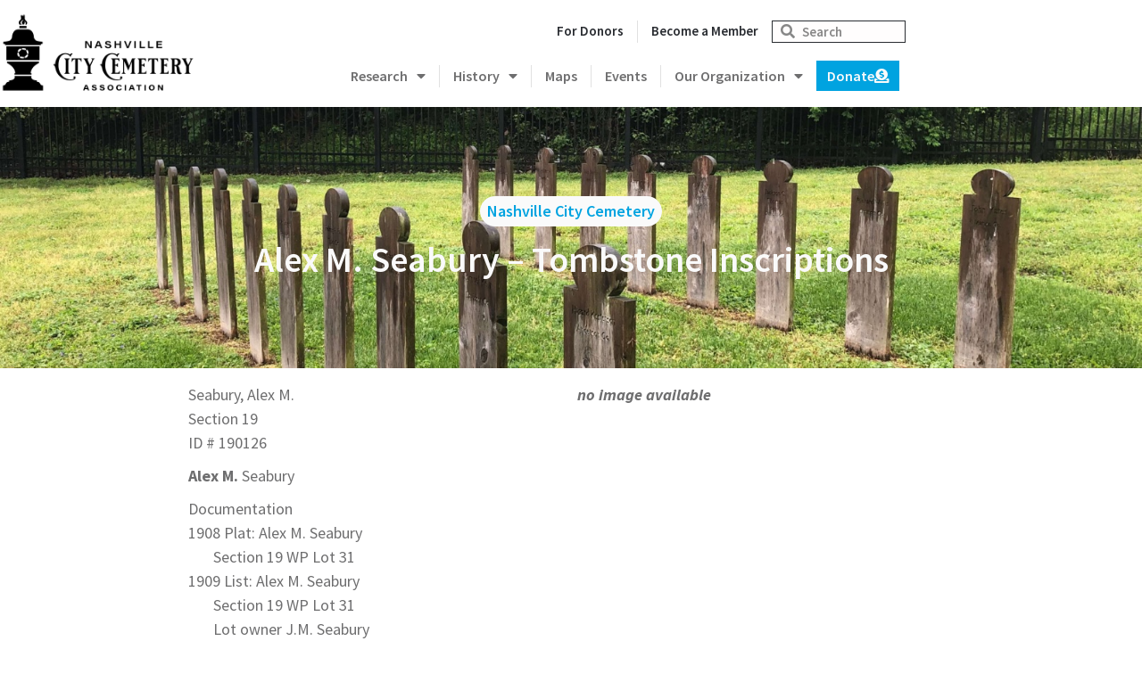

--- FILE ---
content_type: text/html; charset=UTF-8
request_url: https://thenashvillecitycemetery.org//190126_seabury
body_size: 19099
content:
<!doctype html>
<html lang="en-US">
<head>
	<meta charset="UTF-8">
	<meta name="viewport" content="width=device-width, initial-scale=1">
	<link rel="profile" href="https://gmpg.org/xfn/11">
	<meta name='robots' content='index, follow, max-image-preview:large, max-snippet:-1, max-video-preview:-1' />
	<style>img:is([sizes="auto" i], [sizes^="auto," i]) { contain-intrinsic-size: 3000px 1500px }</style>
	
	<!-- This site is optimized with the Yoast SEO plugin v26.7 - https://yoast.com/wordpress/plugins/seo/ -->
	<title>Alex M. Seabury - Tombstone Inscriptions - Nashville City Cemetery</title>
	<meta name="description" content="The Nashville City Cemetery Association web site provides information, news and announcements for people interested iSn supporting Middle Tennessee&#039;s oldest city cemetery." />
	<link rel="canonical" href="https://thenashvillecitycemetery.org/190126_seabury" />
	<meta property="og:locale" content="en_US" />
	<meta property="og:type" content="article" />
	<meta property="og:title" content="Alex M. Seabury - Tombstone Inscriptions - Nashville City Cemetery" />
	<meta property="og:description" content="The Nashville City Cemetery Association web site provides information, news and announcements for people interested iSn supporting Middle Tennessee&#039;s oldest city cemetery." />
	<meta property="og:url" content="https://thenashvillecitycemetery.org/190126_seabury" />
	<meta property="og:site_name" content="Nashville City Cemetery" />
	<meta property="article:publisher" content="https://www.facebook.com/nashcitycemetery/" />
	<meta property="article:modified_time" content="2020-04-06T19:14:22+00:00" />
	<meta name="twitter:card" content="summary_large_image" />
	<script type="application/ld+json" class="yoast-schema-graph">{"@context":"https://schema.org","@graph":[{"@type":"WebPage","@id":"https://thenashvillecitycemetery.org/190126_seabury","url":"https://thenashvillecitycemetery.org/190126_seabury","name":"Alex M. Seabury - Tombstone Inscriptions - Nashville City Cemetery","isPartOf":{"@id":"https://thenashvillecitycemetery.org/#website"},"datePublished":"2020-04-06T16:46:16+00:00","dateModified":"2020-04-06T19:14:22+00:00","description":"The Nashville City Cemetery Association web site provides information, news and announcements for people interested iSn supporting Middle Tennessee's oldest city cemetery.","inLanguage":"en-US","potentialAction":[{"@type":"ReadAction","target":["https://thenashvillecitycemetery.org/190126_seabury"]}]},{"@type":"WebSite","@id":"https://thenashvillecitycemetery.org/#website","url":"https://thenashvillecitycemetery.org/","name":"Nashville City Cemetery","description":"Supporting Middle Tennessee&#039;s oldest city cemetery.","publisher":{"@id":"https://thenashvillecitycemetery.org/#organization"},"potentialAction":[{"@type":"SearchAction","target":{"@type":"EntryPoint","urlTemplate":"https://thenashvillecitycemetery.org/?s={search_term_string}"},"query-input":{"@type":"PropertyValueSpecification","valueRequired":true,"valueName":"search_term_string"}}],"inLanguage":"en-US"},{"@type":"Organization","@id":"https://thenashvillecitycemetery.org/#organization","name":"Nashville City Cemetery","url":"https://thenashvillecitycemetery.org/","logo":{"@type":"ImageObject","inLanguage":"en-US","@id":"https://thenashvillecitycemetery.org/#/schema/logo/image/","url":"https://thenashvillecitycemetery.org/wp-content/uploads/2022/04/nccablack.png","contentUrl":"https://thenashvillecitycemetery.org/wp-content/uploads/2022/04/nccablack.png","width":498,"height":212,"caption":"Nashville City Cemetery"},"image":{"@id":"https://thenashvillecitycemetery.org/#/schema/logo/image/"},"sameAs":["https://www.facebook.com/nashcitycemetery/","https://www.instagram.com/nashvillecitycemetery/"]}]}</script>
	<!-- / Yoast SEO plugin. -->


<link rel='dns-prefetch' href='//fonts.googleapis.com' />
<link rel="alternate" type="application/rss+xml" title="Nashville City Cemetery &raquo; Feed" href="https://thenashvillecitycemetery.org/feed" />
<link rel="alternate" type="application/rss+xml" title="Nashville City Cemetery &raquo; Comments Feed" href="https://thenashvillecitycemetery.org/comments/feed" />
<script>
window._wpemojiSettings = {"baseUrl":"https:\/\/s.w.org\/images\/core\/emoji\/16.0.1\/72x72\/","ext":".png","svgUrl":"https:\/\/s.w.org\/images\/core\/emoji\/16.0.1\/svg\/","svgExt":".svg","source":{"concatemoji":"https:\/\/thenashvillecitycemetery.org\/wp-includes\/js\/wp-emoji-release.min.js?ver=6.8.3"}};
/*! This file is auto-generated */
!function(s,n){var o,i,e;function c(e){try{var t={supportTests:e,timestamp:(new Date).valueOf()};sessionStorage.setItem(o,JSON.stringify(t))}catch(e){}}function p(e,t,n){e.clearRect(0,0,e.canvas.width,e.canvas.height),e.fillText(t,0,0);var t=new Uint32Array(e.getImageData(0,0,e.canvas.width,e.canvas.height).data),a=(e.clearRect(0,0,e.canvas.width,e.canvas.height),e.fillText(n,0,0),new Uint32Array(e.getImageData(0,0,e.canvas.width,e.canvas.height).data));return t.every(function(e,t){return e===a[t]})}function u(e,t){e.clearRect(0,0,e.canvas.width,e.canvas.height),e.fillText(t,0,0);for(var n=e.getImageData(16,16,1,1),a=0;a<n.data.length;a++)if(0!==n.data[a])return!1;return!0}function f(e,t,n,a){switch(t){case"flag":return n(e,"\ud83c\udff3\ufe0f\u200d\u26a7\ufe0f","\ud83c\udff3\ufe0f\u200b\u26a7\ufe0f")?!1:!n(e,"\ud83c\udde8\ud83c\uddf6","\ud83c\udde8\u200b\ud83c\uddf6")&&!n(e,"\ud83c\udff4\udb40\udc67\udb40\udc62\udb40\udc65\udb40\udc6e\udb40\udc67\udb40\udc7f","\ud83c\udff4\u200b\udb40\udc67\u200b\udb40\udc62\u200b\udb40\udc65\u200b\udb40\udc6e\u200b\udb40\udc67\u200b\udb40\udc7f");case"emoji":return!a(e,"\ud83e\udedf")}return!1}function g(e,t,n,a){var r="undefined"!=typeof WorkerGlobalScope&&self instanceof WorkerGlobalScope?new OffscreenCanvas(300,150):s.createElement("canvas"),o=r.getContext("2d",{willReadFrequently:!0}),i=(o.textBaseline="top",o.font="600 32px Arial",{});return e.forEach(function(e){i[e]=t(o,e,n,a)}),i}function t(e){var t=s.createElement("script");t.src=e,t.defer=!0,s.head.appendChild(t)}"undefined"!=typeof Promise&&(o="wpEmojiSettingsSupports",i=["flag","emoji"],n.supports={everything:!0,everythingExceptFlag:!0},e=new Promise(function(e){s.addEventListener("DOMContentLoaded",e,{once:!0})}),new Promise(function(t){var n=function(){try{var e=JSON.parse(sessionStorage.getItem(o));if("object"==typeof e&&"number"==typeof e.timestamp&&(new Date).valueOf()<e.timestamp+604800&&"object"==typeof e.supportTests)return e.supportTests}catch(e){}return null}();if(!n){if("undefined"!=typeof Worker&&"undefined"!=typeof OffscreenCanvas&&"undefined"!=typeof URL&&URL.createObjectURL&&"undefined"!=typeof Blob)try{var e="postMessage("+g.toString()+"("+[JSON.stringify(i),f.toString(),p.toString(),u.toString()].join(",")+"));",a=new Blob([e],{type:"text/javascript"}),r=new Worker(URL.createObjectURL(a),{name:"wpTestEmojiSupports"});return void(r.onmessage=function(e){c(n=e.data),r.terminate(),t(n)})}catch(e){}c(n=g(i,f,p,u))}t(n)}).then(function(e){for(var t in e)n.supports[t]=e[t],n.supports.everything=n.supports.everything&&n.supports[t],"flag"!==t&&(n.supports.everythingExceptFlag=n.supports.everythingExceptFlag&&n.supports[t]);n.supports.everythingExceptFlag=n.supports.everythingExceptFlag&&!n.supports.flag,n.DOMReady=!1,n.readyCallback=function(){n.DOMReady=!0}}).then(function(){return e}).then(function(){var e;n.supports.everything||(n.readyCallback(),(e=n.source||{}).concatemoji?t(e.concatemoji):e.wpemoji&&e.twemoji&&(t(e.twemoji),t(e.wpemoji)))}))}((window,document),window._wpemojiSettings);
</script>
<link rel='stylesheet' id='mec-select2-style-css' href='https://thenashvillecitycemetery.org/wp-content/plugins/modern-events-calendar-lite/assets/packages/select2/select2.min.css?ver=6.5.5' media='all' />
<link rel='stylesheet' id='mec-font-icons-css' href='https://thenashvillecitycemetery.org/wp-content/plugins/modern-events-calendar-lite/assets/css/iconfonts.css?ver=6.8.3' media='all' />
<link rel='stylesheet' id='mec-frontend-style-css' href='https://thenashvillecitycemetery.org/wp-content/plugins/modern-events-calendar-lite/assets/css/frontend.min.css?ver=6.5.5' media='all' />
<link rel='stylesheet' id='mec-tooltip-shadow-style-css' href='https://thenashvillecitycemetery.org/wp-content/plugins/modern-events-calendar-lite/assets/packages/tooltip/tooltipster-sideTip-shadow.min.css?ver=6.8.3' media='all' />
<link rel='stylesheet' id='featherlight-css' href='https://thenashvillecitycemetery.org/wp-content/plugins/modern-events-calendar-lite/assets/packages/featherlight/featherlight.css?ver=6.8.3' media='all' />
<link rel='stylesheet' id='mec-google-fonts-css' href='//fonts.googleapis.com/css?family=Montserrat%3A400%2C700%7CRoboto%3A100%2C300%2C400%2C700&#038;ver=6.8.3' media='all' />
<link rel='stylesheet' id='mec-custom-google-font-css' href='https://fonts.googleapis.com/css?family=Source+Sans+Pro%3A200%2C+200italic%2C+300%2C+300italic%2C+regular%2C+italic%2C+600%2C+600italic%2C+700%2C+700italic%2C+900%2C+900italic%2C+%7CSource+Sans+Pro%3A900italic%2C+900italic%2C+900italic%2C+900italic%2C+900italic%2C+900italic%2C+900italic%2C+900italic%2C+900italic%2C+900italic%2C+900italic%2C+900italic%2C+&#038;subset=latin%2Clatin-ext' media='all' />
<link rel='stylesheet' id='mec-lity-style-css' href='https://thenashvillecitycemetery.org/wp-content/plugins/modern-events-calendar-lite/assets/packages/lity/lity.min.css?ver=6.8.3' media='all' />
<link rel='stylesheet' id='mec-general-calendar-style-css' href='https://thenashvillecitycemetery.org/wp-content/plugins/modern-events-calendar-lite/assets/css/mec-general-calendar.css?ver=6.8.3' media='all' />
<style id='wp-emoji-styles-inline-css'>

	img.wp-smiley, img.emoji {
		display: inline !important;
		border: none !important;
		box-shadow: none !important;
		height: 1em !important;
		width: 1em !important;
		margin: 0 0.07em !important;
		vertical-align: -0.1em !important;
		background: none !important;
		padding: 0 !important;
	}
</style>
<link rel='stylesheet' id='wp-block-library-css' href='https://thenashvillecitycemetery.org/wp-includes/css/dist/block-library/style.min.css?ver=6.8.3' media='all' />
<style id='classic-theme-styles-inline-css'>
/*! This file is auto-generated */
.wp-block-button__link{color:#fff;background-color:#32373c;border-radius:9999px;box-shadow:none;text-decoration:none;padding:calc(.667em + 2px) calc(1.333em + 2px);font-size:1.125em}.wp-block-file__button{background:#32373c;color:#fff;text-decoration:none}
</style>
<style id='global-styles-inline-css'>
:root{--wp--preset--aspect-ratio--square: 1;--wp--preset--aspect-ratio--4-3: 4/3;--wp--preset--aspect-ratio--3-4: 3/4;--wp--preset--aspect-ratio--3-2: 3/2;--wp--preset--aspect-ratio--2-3: 2/3;--wp--preset--aspect-ratio--16-9: 16/9;--wp--preset--aspect-ratio--9-16: 9/16;--wp--preset--color--black: #000000;--wp--preset--color--cyan-bluish-gray: #abb8c3;--wp--preset--color--white: #ffffff;--wp--preset--color--pale-pink: #f78da7;--wp--preset--color--vivid-red: #cf2e2e;--wp--preset--color--luminous-vivid-orange: #ff6900;--wp--preset--color--luminous-vivid-amber: #fcb900;--wp--preset--color--light-green-cyan: #7bdcb5;--wp--preset--color--vivid-green-cyan: #00d084;--wp--preset--color--pale-cyan-blue: #8ed1fc;--wp--preset--color--vivid-cyan-blue: #0693e3;--wp--preset--color--vivid-purple: #9b51e0;--wp--preset--gradient--vivid-cyan-blue-to-vivid-purple: linear-gradient(135deg,rgba(6,147,227,1) 0%,rgb(155,81,224) 100%);--wp--preset--gradient--light-green-cyan-to-vivid-green-cyan: linear-gradient(135deg,rgb(122,220,180) 0%,rgb(0,208,130) 100%);--wp--preset--gradient--luminous-vivid-amber-to-luminous-vivid-orange: linear-gradient(135deg,rgba(252,185,0,1) 0%,rgba(255,105,0,1) 100%);--wp--preset--gradient--luminous-vivid-orange-to-vivid-red: linear-gradient(135deg,rgba(255,105,0,1) 0%,rgb(207,46,46) 100%);--wp--preset--gradient--very-light-gray-to-cyan-bluish-gray: linear-gradient(135deg,rgb(238,238,238) 0%,rgb(169,184,195) 100%);--wp--preset--gradient--cool-to-warm-spectrum: linear-gradient(135deg,rgb(74,234,220) 0%,rgb(151,120,209) 20%,rgb(207,42,186) 40%,rgb(238,44,130) 60%,rgb(251,105,98) 80%,rgb(254,248,76) 100%);--wp--preset--gradient--blush-light-purple: linear-gradient(135deg,rgb(255,206,236) 0%,rgb(152,150,240) 100%);--wp--preset--gradient--blush-bordeaux: linear-gradient(135deg,rgb(254,205,165) 0%,rgb(254,45,45) 50%,rgb(107,0,62) 100%);--wp--preset--gradient--luminous-dusk: linear-gradient(135deg,rgb(255,203,112) 0%,rgb(199,81,192) 50%,rgb(65,88,208) 100%);--wp--preset--gradient--pale-ocean: linear-gradient(135deg,rgb(255,245,203) 0%,rgb(182,227,212) 50%,rgb(51,167,181) 100%);--wp--preset--gradient--electric-grass: linear-gradient(135deg,rgb(202,248,128) 0%,rgb(113,206,126) 100%);--wp--preset--gradient--midnight: linear-gradient(135deg,rgb(2,3,129) 0%,rgb(40,116,252) 100%);--wp--preset--font-size--small: 13px;--wp--preset--font-size--medium: 20px;--wp--preset--font-size--large: 36px;--wp--preset--font-size--x-large: 42px;--wp--preset--spacing--20: 0.44rem;--wp--preset--spacing--30: 0.67rem;--wp--preset--spacing--40: 1rem;--wp--preset--spacing--50: 1.5rem;--wp--preset--spacing--60: 2.25rem;--wp--preset--spacing--70: 3.38rem;--wp--preset--spacing--80: 5.06rem;--wp--preset--shadow--natural: 6px 6px 9px rgba(0, 0, 0, 0.2);--wp--preset--shadow--deep: 12px 12px 50px rgba(0, 0, 0, 0.4);--wp--preset--shadow--sharp: 6px 6px 0px rgba(0, 0, 0, 0.2);--wp--preset--shadow--outlined: 6px 6px 0px -3px rgba(255, 255, 255, 1), 6px 6px rgba(0, 0, 0, 1);--wp--preset--shadow--crisp: 6px 6px 0px rgba(0, 0, 0, 1);}:where(.is-layout-flex){gap: 0.5em;}:where(.is-layout-grid){gap: 0.5em;}body .is-layout-flex{display: flex;}.is-layout-flex{flex-wrap: wrap;align-items: center;}.is-layout-flex > :is(*, div){margin: 0;}body .is-layout-grid{display: grid;}.is-layout-grid > :is(*, div){margin: 0;}:where(.wp-block-columns.is-layout-flex){gap: 2em;}:where(.wp-block-columns.is-layout-grid){gap: 2em;}:where(.wp-block-post-template.is-layout-flex){gap: 1.25em;}:where(.wp-block-post-template.is-layout-grid){gap: 1.25em;}.has-black-color{color: var(--wp--preset--color--black) !important;}.has-cyan-bluish-gray-color{color: var(--wp--preset--color--cyan-bluish-gray) !important;}.has-white-color{color: var(--wp--preset--color--white) !important;}.has-pale-pink-color{color: var(--wp--preset--color--pale-pink) !important;}.has-vivid-red-color{color: var(--wp--preset--color--vivid-red) !important;}.has-luminous-vivid-orange-color{color: var(--wp--preset--color--luminous-vivid-orange) !important;}.has-luminous-vivid-amber-color{color: var(--wp--preset--color--luminous-vivid-amber) !important;}.has-light-green-cyan-color{color: var(--wp--preset--color--light-green-cyan) !important;}.has-vivid-green-cyan-color{color: var(--wp--preset--color--vivid-green-cyan) !important;}.has-pale-cyan-blue-color{color: var(--wp--preset--color--pale-cyan-blue) !important;}.has-vivid-cyan-blue-color{color: var(--wp--preset--color--vivid-cyan-blue) !important;}.has-vivid-purple-color{color: var(--wp--preset--color--vivid-purple) !important;}.has-black-background-color{background-color: var(--wp--preset--color--black) !important;}.has-cyan-bluish-gray-background-color{background-color: var(--wp--preset--color--cyan-bluish-gray) !important;}.has-white-background-color{background-color: var(--wp--preset--color--white) !important;}.has-pale-pink-background-color{background-color: var(--wp--preset--color--pale-pink) !important;}.has-vivid-red-background-color{background-color: var(--wp--preset--color--vivid-red) !important;}.has-luminous-vivid-orange-background-color{background-color: var(--wp--preset--color--luminous-vivid-orange) !important;}.has-luminous-vivid-amber-background-color{background-color: var(--wp--preset--color--luminous-vivid-amber) !important;}.has-light-green-cyan-background-color{background-color: var(--wp--preset--color--light-green-cyan) !important;}.has-vivid-green-cyan-background-color{background-color: var(--wp--preset--color--vivid-green-cyan) !important;}.has-pale-cyan-blue-background-color{background-color: var(--wp--preset--color--pale-cyan-blue) !important;}.has-vivid-cyan-blue-background-color{background-color: var(--wp--preset--color--vivid-cyan-blue) !important;}.has-vivid-purple-background-color{background-color: var(--wp--preset--color--vivid-purple) !important;}.has-black-border-color{border-color: var(--wp--preset--color--black) !important;}.has-cyan-bluish-gray-border-color{border-color: var(--wp--preset--color--cyan-bluish-gray) !important;}.has-white-border-color{border-color: var(--wp--preset--color--white) !important;}.has-pale-pink-border-color{border-color: var(--wp--preset--color--pale-pink) !important;}.has-vivid-red-border-color{border-color: var(--wp--preset--color--vivid-red) !important;}.has-luminous-vivid-orange-border-color{border-color: var(--wp--preset--color--luminous-vivid-orange) !important;}.has-luminous-vivid-amber-border-color{border-color: var(--wp--preset--color--luminous-vivid-amber) !important;}.has-light-green-cyan-border-color{border-color: var(--wp--preset--color--light-green-cyan) !important;}.has-vivid-green-cyan-border-color{border-color: var(--wp--preset--color--vivid-green-cyan) !important;}.has-pale-cyan-blue-border-color{border-color: var(--wp--preset--color--pale-cyan-blue) !important;}.has-vivid-cyan-blue-border-color{border-color: var(--wp--preset--color--vivid-cyan-blue) !important;}.has-vivid-purple-border-color{border-color: var(--wp--preset--color--vivid-purple) !important;}.has-vivid-cyan-blue-to-vivid-purple-gradient-background{background: var(--wp--preset--gradient--vivid-cyan-blue-to-vivid-purple) !important;}.has-light-green-cyan-to-vivid-green-cyan-gradient-background{background: var(--wp--preset--gradient--light-green-cyan-to-vivid-green-cyan) !important;}.has-luminous-vivid-amber-to-luminous-vivid-orange-gradient-background{background: var(--wp--preset--gradient--luminous-vivid-amber-to-luminous-vivid-orange) !important;}.has-luminous-vivid-orange-to-vivid-red-gradient-background{background: var(--wp--preset--gradient--luminous-vivid-orange-to-vivid-red) !important;}.has-very-light-gray-to-cyan-bluish-gray-gradient-background{background: var(--wp--preset--gradient--very-light-gray-to-cyan-bluish-gray) !important;}.has-cool-to-warm-spectrum-gradient-background{background: var(--wp--preset--gradient--cool-to-warm-spectrum) !important;}.has-blush-light-purple-gradient-background{background: var(--wp--preset--gradient--blush-light-purple) !important;}.has-blush-bordeaux-gradient-background{background: var(--wp--preset--gradient--blush-bordeaux) !important;}.has-luminous-dusk-gradient-background{background: var(--wp--preset--gradient--luminous-dusk) !important;}.has-pale-ocean-gradient-background{background: var(--wp--preset--gradient--pale-ocean) !important;}.has-electric-grass-gradient-background{background: var(--wp--preset--gradient--electric-grass) !important;}.has-midnight-gradient-background{background: var(--wp--preset--gradient--midnight) !important;}.has-small-font-size{font-size: var(--wp--preset--font-size--small) !important;}.has-medium-font-size{font-size: var(--wp--preset--font-size--medium) !important;}.has-large-font-size{font-size: var(--wp--preset--font-size--large) !important;}.has-x-large-font-size{font-size: var(--wp--preset--font-size--x-large) !important;}
:where(.wp-block-post-template.is-layout-flex){gap: 1.25em;}:where(.wp-block-post-template.is-layout-grid){gap: 1.25em;}
:where(.wp-block-columns.is-layout-flex){gap: 2em;}:where(.wp-block-columns.is-layout-grid){gap: 2em;}
:root :where(.wp-block-pullquote){font-size: 1.5em;line-height: 1.6;}
</style>
<link rel='stylesheet' id='hello-elementor-css' href='https://thenashvillecitycemetery.org/wp-content/themes/hello-elementor/style.min.css?ver=2.8.1' media='all' />
<link rel='stylesheet' id='hello-elementor-theme-style-css' href='https://thenashvillecitycemetery.org/wp-content/themes/hello-elementor/theme.min.css?ver=2.8.1' media='all' />
<link rel='stylesheet' id='elementor-frontend-css' href='https://thenashvillecitycemetery.org/wp-content/plugins/elementor/assets/css/frontend.min.css?ver=3.34.1' media='all' />
<link rel='stylesheet' id='elementor-post-10352-css' href='https://thenashvillecitycemetery.org/wp-content/uploads/elementor/css/post-10352.css?ver=1768663018' media='all' />
<link rel='stylesheet' id='widget-image-css' href='https://thenashvillecitycemetery.org/wp-content/plugins/elementor/assets/css/widget-image.min.css?ver=3.34.1' media='all' />
<link rel='stylesheet' id='widget-nav-menu-css' href='https://thenashvillecitycemetery.org/wp-content/plugins/elementor-pro/assets/css/widget-nav-menu.min.css?ver=3.34.0' media='all' />
<link rel='stylesheet' id='widget-search-form-css' href='https://thenashvillecitycemetery.org/wp-content/plugins/elementor-pro/assets/css/widget-search-form.min.css?ver=3.34.0' media='all' />
<link rel='stylesheet' id='elementor-icons-shared-0-css' href='https://thenashvillecitycemetery.org/wp-content/plugins/elementor/assets/lib/font-awesome/css/fontawesome.min.css?ver=5.15.3' media='all' />
<link rel='stylesheet' id='elementor-icons-fa-solid-css' href='https://thenashvillecitycemetery.org/wp-content/plugins/elementor/assets/lib/font-awesome/css/solid.min.css?ver=5.15.3' media='all' />
<link rel='stylesheet' id='widget-heading-css' href='https://thenashvillecitycemetery.org/wp-content/plugins/elementor/assets/css/widget-heading.min.css?ver=3.34.1' media='all' />
<link rel='stylesheet' id='widget-social-icons-css' href='https://thenashvillecitycemetery.org/wp-content/plugins/elementor/assets/css/widget-social-icons.min.css?ver=3.34.1' media='all' />
<link rel='stylesheet' id='e-apple-webkit-css' href='https://thenashvillecitycemetery.org/wp-content/plugins/elementor/assets/css/conditionals/apple-webkit.min.css?ver=3.34.1' media='all' />
<link rel='stylesheet' id='elementor-icons-css' href='https://thenashvillecitycemetery.org/wp-content/plugins/elementor/assets/lib/eicons/css/elementor-icons.min.css?ver=5.45.0' media='all' />
<link rel='stylesheet' id='uael-frontend-css' href='https://thenashvillecitycemetery.org/wp-content/plugins/ultimate-elementor/assets/min-css/uael-frontend.min.css?ver=1.42.2' media='all' />
<link rel='stylesheet' id='uael-teammember-social-icons-css' href='https://thenashvillecitycemetery.org/wp-content/plugins/elementor/assets/css/widget-social-icons.min.css?ver=3.24.0' media='all' />
<link rel='stylesheet' id='uael-social-share-icons-brands-css' href='https://thenashvillecitycemetery.org/wp-content/plugins/elementor/assets/lib/font-awesome/css/brands.css?ver=5.15.3' media='all' />
<link rel='stylesheet' id='uael-social-share-icons-fontawesome-css' href='https://thenashvillecitycemetery.org/wp-content/plugins/elementor/assets/lib/font-awesome/css/fontawesome.css?ver=5.15.3' media='all' />
<link rel='stylesheet' id='uael-nav-menu-icons-css' href='https://thenashvillecitycemetery.org/wp-content/plugins/elementor/assets/lib/font-awesome/css/solid.css?ver=5.15.3' media='all' />
<link rel='stylesheet' id='elementor-post-10363-css' href='https://thenashvillecitycemetery.org/wp-content/uploads/elementor/css/post-10363.css?ver=1768663018' media='all' />
<link rel='stylesheet' id='elementor-post-10408-css' href='https://thenashvillecitycemetery.org/wp-content/uploads/elementor/css/post-10408.css?ver=1768663018' media='all' />
<link rel='stylesheet' id='elementor-post-11103-css' href='https://thenashvillecitycemetery.org/wp-content/uploads/elementor/css/post-11103.css?ver=1768663103' media='all' />
<link rel='stylesheet' id='tablepress-default-css' href='https://thenashvillecitycemetery.org/wp-content/plugins/tablepress/css/build/default.css?ver=3.2.6' media='all' />
<link rel='stylesheet' id='elementor-gf-local-sourcesanspro-css' href='https://thenashvillecitycemetery.org/wp-content/uploads/elementor/google-fonts/css/sourcesanspro.css?ver=1742306590' media='all' />
<link rel='stylesheet' id='elementor-icons-fa-brands-css' href='https://thenashvillecitycemetery.org/wp-content/plugins/elementor/assets/lib/font-awesome/css/brands.min.css?ver=5.15.3' media='all' />
<script src="https://thenashvillecitycemetery.org/wp-includes/js/jquery/jquery.min.js?ver=3.7.1" id="jquery-core-js"></script>
<script src="https://thenashvillecitycemetery.org/wp-includes/js/jquery/jquery-migrate.min.js?ver=3.4.1" id="jquery-migrate-js"></script>
<script src="https://thenashvillecitycemetery.org/wp-content/plugins/modern-events-calendar-lite/assets/js/mec-general-calendar.js?ver=6.5.5" id="mec-general-calendar-script-js"></script>
<script id="mec-frontend-script-js-extra">
var mecdata = {"day":"day","days":"days","hour":"hour","hours":"hours","minute":"minute","minutes":"minutes","second":"second","seconds":"seconds","elementor_edit_mode":"no","recapcha_key":"","ajax_url":"https:\/\/thenashvillecitycemetery.org\/wp-admin\/admin-ajax.php","fes_nonce":"bbffeb9a6b","current_year":"2026","current_month":"01","datepicker_format":"yy-mm-dd&Y-m-d"};
</script>
<script src="https://thenashvillecitycemetery.org/wp-content/plugins/modern-events-calendar-lite/assets/js/frontend.js?ver=6.5.5" id="mec-frontend-script-js"></script>
<script src="https://thenashvillecitycemetery.org/wp-content/plugins/modern-events-calendar-lite/assets/js/events.js?ver=6.5.5" id="mec-events-script-js"></script>
<link rel="https://api.w.org/" href="https://thenashvillecitycemetery.org/wp-json/" /><link rel="alternate" title="JSON" type="application/json" href="https://thenashvillecitycemetery.org/wp-json/wp/v2/pages/3049" /><link rel="EditURI" type="application/rsd+xml" title="RSD" href="https://thenashvillecitycemetery.org/xmlrpc.php?rsd" />
<link rel='shortlink' href='https://thenashvillecitycemetery.org/?p=3049' />
<link rel="alternate" title="oEmbed (JSON)" type="application/json+oembed" href="https://thenashvillecitycemetery.org/wp-json/oembed/1.0/embed?url=https%3A%2F%2Fthenashvillecitycemetery.org%2F190126_seabury" />
<link rel="alternate" title="oEmbed (XML)" type="text/xml+oembed" href="https://thenashvillecitycemetery.org/wp-json/oembed/1.0/embed?url=https%3A%2F%2Fthenashvillecitycemetery.org%2F190126_seabury&#038;format=xml" />
<meta name="description" content="The Nashville City Cemetery Association web site provides information, news and announcements for people interested iSn supporting Middle Tennessee&#039;s oldest city cemetery.">
<meta name="generator" content="Elementor 3.34.1; features: additional_custom_breakpoints; settings: css_print_method-external, google_font-enabled, font_display-auto">
<style>
.equal-height selector .elementor-container {
    display: grid;
    grid-template-columns: 1fr 1fr 1fr;
    grid-auto-rows: 1fr;
    grid-gap: 20px;
}

.equal-height selector .elementor-container .elementor-column {
    min-width: 100%;
}
</style>
<style>
	.post-tags {
		display: none !important;
	}
	
	table tbody>tr:nth-child(odd)>td, table tbody>tr:nth-child(odd)>th {
background-color: white !important;
	}
		table tbody>tr:nth-child(odd)>td, table tbody>tr:nth-child(odd)>th:hover {
background-color: white !important;
	}
	
	table {
font-size: 18px !important;
color: #6E6E6F !important;
background-color: #ffffff !important;		
}
		table:hover {
background-color: #ffffff !important;		
}
	
	table td, table th {
		background-color: #ffffff !important;	
		padding-left: 20px !important;
		padding-right: 20px !important;
vertical-align: top;
border: 1px solid #fff;
}
		table td:hover {
background-color: #ffffff !important;	
}
	table th:hover {
background-color: #ffffff !important;	
}

table tr .style571 {
padding-top: 20px !important;
}
</style>
<style>
.index-button a {
    text-align: left !important;
}

</style>
<style>
	h1.entry-title {
		font-size: 30px !important;
		margin-top: 30px !important;
	}
	
	.elementor-widget-breadcrumbs p {
margin-left: 10px !important;
}
	
	
	#octo-extension-root {
		display: none !important;
	}

</style>
			<style>
				.e-con.e-parent:nth-of-type(n+4):not(.e-lazyloaded):not(.e-no-lazyload),
				.e-con.e-parent:nth-of-type(n+4):not(.e-lazyloaded):not(.e-no-lazyload) * {
					background-image: none !important;
				}
				@media screen and (max-height: 1024px) {
					.e-con.e-parent:nth-of-type(n+3):not(.e-lazyloaded):not(.e-no-lazyload),
					.e-con.e-parent:nth-of-type(n+3):not(.e-lazyloaded):not(.e-no-lazyload) * {
						background-image: none !important;
					}
				}
				@media screen and (max-height: 640px) {
					.e-con.e-parent:nth-of-type(n+2):not(.e-lazyloaded):not(.e-no-lazyload),
					.e-con.e-parent:nth-of-type(n+2):not(.e-lazyloaded):not(.e-no-lazyload) * {
						background-image: none !important;
					}
				}
			</style>
						<meta name="theme-color" content="#FFFFFF">
			<link rel="icon" href="https://thenashvillecitycemetery.org/wp-content/uploads/2022/04/cropped-ncaaicon2-32x32.png" sizes="32x32" />
<link rel="icon" href="https://thenashvillecitycemetery.org/wp-content/uploads/2022/04/cropped-ncaaicon2-192x192.png" sizes="192x192" />
<link rel="apple-touch-icon" href="https://thenashvillecitycemetery.org/wp-content/uploads/2022/04/cropped-ncaaicon2-180x180.png" />
<meta name="msapplication-TileImage" content="https://thenashvillecitycemetery.org/wp-content/uploads/2022/04/cropped-ncaaicon2-270x270.png" />
<style type="text/css">.mec-wrap, .mec-wrap div:not([class^="elementor-"]), .lity-container, .mec-wrap h1, .mec-wrap h2, .mec-wrap h3, .mec-wrap h4, .mec-wrap h5, .mec-wrap h6, .entry-content .mec-wrap h1, .entry-content .mec-wrap h2, .entry-content .mec-wrap h3, .entry-content .mec-wrap h4, .entry-content .mec-wrap h5, .entry-content .mec-wrap h6, .mec-wrap .mec-totalcal-box input[type="submit"], .mec-wrap .mec-totalcal-box .mec-totalcal-view span, .mec-agenda-event-title a, .lity-content .mec-events-meta-group-booking select, .lity-content .mec-book-ticket-variation h5, .lity-content .mec-events-meta-group-booking input[type="number"], .lity-content .mec-events-meta-group-booking input[type="text"], .lity-content .mec-events-meta-group-booking input[type="email"],.mec-organizer-item a, .mec-single-event .mec-events-meta-group-booking ul.mec-book-tickets-container li.mec-book-ticket-container label { font-family: "Montserrat", -apple-system, BlinkMacSystemFont, "Segoe UI", Roboto, sans-serif;}.mec-event-content p, .mec-search-bar-result .mec-event-detail{ font-family: Roboto, sans-serif;} .mec-wrap .mec-totalcal-box input, .mec-wrap .mec-totalcal-box select, .mec-checkboxes-search .mec-searchbar-category-wrap, .mec-wrap .mec-totalcal-box .mec-totalcal-view span { font-family: "Roboto", Helvetica, Arial, sans-serif; }.mec-event-grid-modern .event-grid-modern-head .mec-event-day, .mec-event-list-minimal .mec-time-details, .mec-event-list-minimal .mec-event-detail, .mec-event-list-modern .mec-event-detail, .mec-event-grid-minimal .mec-time-details, .mec-event-grid-minimal .mec-event-detail, .mec-event-grid-simple .mec-event-detail, .mec-event-cover-modern .mec-event-place, .mec-event-cover-clean .mec-event-place, .mec-calendar .mec-event-article .mec-localtime-details div, .mec-calendar .mec-event-article .mec-event-detail, .mec-calendar.mec-calendar-daily .mec-calendar-d-top h2, .mec-calendar.mec-calendar-daily .mec-calendar-d-top h3, .mec-toggle-item-col .mec-event-day, .mec-weather-summary-temp { font-family: "Roboto", sans-serif; } .mec-fes-form, .mec-fes-list, .mec-fes-form input, .mec-event-date .mec-tooltip .box, .mec-event-status .mec-tooltip .box, .ui-datepicker.ui-widget, .mec-fes-form button[type="submit"].mec-fes-sub-button, .mec-wrap .mec-timeline-events-container p, .mec-wrap .mec-timeline-events-container h4, .mec-wrap .mec-timeline-events-container div, .mec-wrap .mec-timeline-events-container a, .mec-wrap .mec-timeline-events-container span { font-family: -apple-system, BlinkMacSystemFont, "Segoe UI", Roboto, sans-serif !important; }.mec-hourly-schedule-speaker-name, .mec-events-meta-group-countdown .countdown-w span, .mec-single-event .mec-event-meta dt, .mec-hourly-schedule-speaker-job-title, .post-type-archive-mec-events h1, .mec-ticket-available-spots .mec-event-ticket-name, .tax-mec_category h1, .mec-wrap h1, .mec-wrap h2, .mec-wrap h3, .mec-wrap h4, .mec-wrap h5, .mec-wrap h6,.entry-content .mec-wrap h1, .entry-content .mec-wrap h2, .entry-content .mec-wrap h3,.entry-content  .mec-wrap h4, .entry-content .mec-wrap h5, .entry-content .mec-wrap h6{ font-family: 'Source Sans Pro', Helvetica, Arial, sans-serif;}.mec-single-event .mec-event-meta .mec-events-event-cost, .mec-event-data-fields .mec-event-data-field-item .mec-event-data-field-value, .mec-event-data-fields .mec-event-data-field-item .mec-event-data-field-name, .mec-wrap .info-msg div, .mec-wrap .mec-error div, .mec-wrap .mec-success div, .mec-wrap .warning-msg div, .mec-breadcrumbs .mec-current, .mec-events-meta-group-tags, .mec-single-event .mec-events-meta-group-booking .mec-event-ticket-available, .mec-single-modern .mec-single-event-bar>div dd, .mec-single-event .mec-event-meta dd, .mec-single-event .mec-event-meta dd a, .mec-next-occ-booking span, .mec-hourly-schedule-speaker-description, .mec-single-event .mec-speakers-details ul li .mec-speaker-job-title, .mec-single-event .mec-speakers-details ul li .mec-speaker-name, .mec-event-data-field-items, .mec-load-more-button, .mec-events-meta-group-tags a, .mec-events-button, .mec-wrap abbr, .mec-event-schedule-content dl dt, .mec-breadcrumbs a, .mec-breadcrumbs span .mec-event-content p, .mec-wrap p { font-family: 'Source Sans Pro',sans-serif; font-weight:300;}.mec-event-grid-minimal .mec-modal-booking-button:hover, .mec-events-timeline-wrap .mec-organizer-item a, .mec-events-timeline-wrap .mec-organizer-item:after, .mec-events-timeline-wrap .mec-shortcode-organizers i, .mec-timeline-event .mec-modal-booking-button, .mec-wrap .mec-map-lightbox-wp.mec-event-list-classic .mec-event-date, .mec-timetable-t2-col .mec-modal-booking-button:hover, .mec-event-container-classic .mec-modal-booking-button:hover, .mec-calendar-events-side .mec-modal-booking-button:hover, .mec-event-grid-yearly  .mec-modal-booking-button, .mec-events-agenda .mec-modal-booking-button, .mec-event-grid-simple .mec-modal-booking-button, .mec-event-list-minimal  .mec-modal-booking-button:hover, .mec-timeline-month-divider,  .mec-wrap.colorskin-custom .mec-totalcal-box .mec-totalcal-view span:hover,.mec-wrap.colorskin-custom .mec-calendar.mec-event-calendar-classic .mec-selected-day,.mec-wrap.colorskin-custom .mec-color, .mec-wrap.colorskin-custom .mec-event-sharing-wrap .mec-event-sharing > li:hover a, .mec-wrap.colorskin-custom .mec-color-hover:hover, .mec-wrap.colorskin-custom .mec-color-before *:before ,.mec-wrap.colorskin-custom .mec-widget .mec-event-grid-classic.owl-carousel .owl-nav i,.mec-wrap.colorskin-custom .mec-event-list-classic a.magicmore:hover,.mec-wrap.colorskin-custom .mec-event-grid-simple:hover .mec-event-title,.mec-wrap.colorskin-custom .mec-single-event .mec-event-meta dd.mec-events-event-categories:before,.mec-wrap.colorskin-custom .mec-single-event-date:before,.mec-wrap.colorskin-custom .mec-single-event-time:before,.mec-wrap.colorskin-custom .mec-events-meta-group.mec-events-meta-group-venue:before,.mec-wrap.colorskin-custom .mec-calendar .mec-calendar-side .mec-previous-month i,.mec-wrap.colorskin-custom .mec-calendar .mec-calendar-side .mec-next-month:hover,.mec-wrap.colorskin-custom .mec-calendar .mec-calendar-side .mec-previous-month:hover,.mec-wrap.colorskin-custom .mec-calendar .mec-calendar-side .mec-next-month:hover,.mec-wrap.colorskin-custom .mec-calendar.mec-event-calendar-classic dt.mec-selected-day:hover,.mec-wrap.colorskin-custom .mec-infowindow-wp h5 a:hover, .colorskin-custom .mec-events-meta-group-countdown .mec-end-counts h3,.mec-calendar .mec-calendar-side .mec-next-month i,.mec-wrap .mec-totalcal-box i,.mec-calendar .mec-event-article .mec-event-title a:hover,.mec-attendees-list-details .mec-attendee-profile-link a:hover,.mec-wrap.colorskin-custom .mec-next-event-details li i, .mec-next-event-details i:before, .mec-marker-infowindow-wp .mec-marker-infowindow-count, .mec-next-event-details a,.mec-wrap.colorskin-custom .mec-events-masonry-cats a.mec-masonry-cat-selected,.lity .mec-color,.lity .mec-color-before :before,.lity .mec-color-hover:hover,.lity .mec-wrap .mec-color,.lity .mec-wrap .mec-color-before :before,.lity .mec-wrap .mec-color-hover:hover,.leaflet-popup-content .mec-color,.leaflet-popup-content .mec-color-before :before,.leaflet-popup-content .mec-color-hover:hover,.leaflet-popup-content .mec-wrap .mec-color,.leaflet-popup-content .mec-wrap .mec-color-before :before,.leaflet-popup-content .mec-wrap .mec-color-hover:hover, .mec-calendar.mec-calendar-daily .mec-calendar-d-table .mec-daily-view-day.mec-daily-view-day-active.mec-color, .mec-map-boxshow div .mec-map-view-event-detail.mec-event-detail i,.mec-map-boxshow div .mec-map-view-event-detail.mec-event-detail:hover,.mec-map-boxshow .mec-color,.mec-map-boxshow .mec-color-before :before,.mec-map-boxshow .mec-color-hover:hover,.mec-map-boxshow .mec-wrap .mec-color,.mec-map-boxshow .mec-wrap .mec-color-before :before,.mec-map-boxshow .mec-wrap .mec-color-hover:hover, .mec-choosen-time-message, .mec-booking-calendar-month-navigation .mec-next-month:hover, .mec-booking-calendar-month-navigation .mec-previous-month:hover, .mec-yearly-view-wrap .mec-agenda-event-title a:hover, .mec-yearly-view-wrap .mec-yearly-title-sec .mec-next-year i, .mec-yearly-view-wrap .mec-yearly-title-sec .mec-previous-year i, .mec-yearly-view-wrap .mec-yearly-title-sec .mec-next-year:hover, .mec-yearly-view-wrap .mec-yearly-title-sec .mec-previous-year:hover, .mec-av-spot .mec-av-spot-head .mec-av-spot-box span, .mec-wrap.colorskin-custom .mec-calendar .mec-calendar-side .mec-previous-month:hover .mec-load-month-link, .mec-wrap.colorskin-custom .mec-calendar .mec-calendar-side .mec-next-month:hover .mec-load-month-link, .mec-yearly-view-wrap .mec-yearly-title-sec .mec-previous-year:hover .mec-load-month-link, .mec-yearly-view-wrap .mec-yearly-title-sec .mec-next-year:hover .mec-load-month-link, .mec-skin-list-events-container .mec-data-fields-tooltip .mec-data-fields-tooltip-box ul .mec-event-data-field-item a, .mec-booking-shortcode .mec-event-ticket-name, .mec-booking-shortcode .mec-event-ticket-price, .mec-booking-shortcode .mec-ticket-variation-name, .mec-booking-shortcode .mec-ticket-variation-price, .mec-booking-shortcode label, .mec-booking-shortcode .nice-select, .mec-booking-shortcode input, .mec-booking-shortcode span.mec-book-price-detail-description, .mec-booking-shortcode .mec-ticket-name, .mec-booking-shortcode label.wn-checkbox-label, .mec-wrap.mec-cart table tr td a {color: #09a3e0}.mec-skin-carousel-container .mec-event-footer-carousel-type3 .mec-modal-booking-button:hover, .mec-wrap.colorskin-custom .mec-event-sharing .mec-event-share:hover .event-sharing-icon,.mec-wrap.colorskin-custom .mec-event-grid-clean .mec-event-date,.mec-wrap.colorskin-custom .mec-event-list-modern .mec-event-sharing > li:hover a i,.mec-wrap.colorskin-custom .mec-event-list-modern .mec-event-sharing .mec-event-share:hover .mec-event-sharing-icon,.mec-wrap.colorskin-custom .mec-event-list-modern .mec-event-sharing li:hover a i,.mec-wrap.colorskin-custom .mec-calendar:not(.mec-event-calendar-classic) .mec-selected-day,.mec-wrap.colorskin-custom .mec-calendar .mec-selected-day:hover,.mec-wrap.colorskin-custom .mec-calendar .mec-calendar-row  dt.mec-has-event:hover,.mec-wrap.colorskin-custom .mec-calendar .mec-has-event:after, .mec-wrap.colorskin-custom .mec-bg-color, .mec-wrap.colorskin-custom .mec-bg-color-hover:hover, .colorskin-custom .mec-event-sharing-wrap:hover > li, .mec-wrap.colorskin-custom .mec-totalcal-box .mec-totalcal-view span.mec-totalcalview-selected,.mec-wrap .flip-clock-wrapper ul li a div div.inn,.mec-wrap .mec-totalcal-box .mec-totalcal-view span.mec-totalcalview-selected,.event-carousel-type1-head .mec-event-date-carousel,.mec-event-countdown-style3 .mec-event-date,#wrap .mec-wrap article.mec-event-countdown-style1,.mec-event-countdown-style1 .mec-event-countdown-part3 a.mec-event-button,.mec-wrap .mec-event-countdown-style2,.mec-map-get-direction-btn-cnt input[type="submit"],.mec-booking button,span.mec-marker-wrap,.mec-wrap.colorskin-custom .mec-timeline-events-container .mec-timeline-event-date:before, .mec-has-event-for-booking.mec-active .mec-calendar-novel-selected-day, .mec-booking-tooltip.multiple-time .mec-booking-calendar-date.mec-active, .mec-booking-tooltip.multiple-time .mec-booking-calendar-date:hover, .mec-ongoing-normal-label, .mec-calendar .mec-has-event:after, .mec-event-list-modern .mec-event-sharing li:hover .telegram{background-color: #09a3e0;}.mec-booking-tooltip.multiple-time .mec-booking-calendar-date:hover, .mec-calendar-day.mec-active .mec-booking-tooltip.multiple-time .mec-booking-calendar-date.mec-active{ background-color: #09a3e0;}.mec-skin-carousel-container .mec-event-footer-carousel-type3 .mec-modal-booking-button:hover, .mec-timeline-month-divider, .mec-wrap.colorskin-custom .mec-single-event .mec-speakers-details ul li .mec-speaker-avatar a:hover img,.mec-wrap.colorskin-custom .mec-event-list-modern .mec-event-sharing > li:hover a i,.mec-wrap.colorskin-custom .mec-event-list-modern .mec-event-sharing .mec-event-share:hover .mec-event-sharing-icon,.mec-wrap.colorskin-custom .mec-event-list-standard .mec-month-divider span:before,.mec-wrap.colorskin-custom .mec-single-event .mec-social-single:before,.mec-wrap.colorskin-custom .mec-single-event .mec-frontbox-title:before,.mec-wrap.colorskin-custom .mec-calendar .mec-calendar-events-side .mec-table-side-day, .mec-wrap.colorskin-custom .mec-border-color, .mec-wrap.colorskin-custom .mec-border-color-hover:hover, .colorskin-custom .mec-single-event .mec-frontbox-title:before, .colorskin-custom .mec-single-event .mec-wrap-checkout h4:before, .colorskin-custom .mec-single-event .mec-events-meta-group-booking form > h4:before, .mec-wrap.colorskin-custom .mec-totalcal-box .mec-totalcal-view span.mec-totalcalview-selected,.mec-wrap .mec-totalcal-box .mec-totalcal-view span.mec-totalcalview-selected,.event-carousel-type1-head .mec-event-date-carousel:after,.mec-wrap.colorskin-custom .mec-events-masonry-cats a.mec-masonry-cat-selected, .mec-marker-infowindow-wp .mec-marker-infowindow-count, .mec-wrap.colorskin-custom .mec-events-masonry-cats a:hover, .mec-has-event-for-booking .mec-calendar-novel-selected-day, .mec-booking-tooltip.multiple-time .mec-booking-calendar-date.mec-active, .mec-booking-tooltip.multiple-time .mec-booking-calendar-date:hover, .mec-virtual-event-history h3:before, .mec-booking-tooltip.multiple-time .mec-booking-calendar-date:hover, .mec-calendar-day.mec-active .mec-booking-tooltip.multiple-time .mec-booking-calendar-date.mec-active, .mec-rsvp-form-box form > h4:before, .mec-wrap .mec-box-title::before, .mec-box-title::before  {border-color: #09a3e0;}.mec-wrap.colorskin-custom .mec-event-countdown-style3 .mec-event-date:after,.mec-wrap.colorskin-custom .mec-month-divider span:before, .mec-calendar.mec-event-container-simple dl dt.mec-selected-day, .mec-calendar.mec-event-container-simple dl dt.mec-selected-day:hover{border-bottom-color:#09a3e0;}.mec-wrap.colorskin-custom  article.mec-event-countdown-style1 .mec-event-countdown-part2:after{border-color: transparent transparent transparent #09a3e0;}.mec-wrap.colorskin-custom .mec-box-shadow-color { box-shadow: 0 4px 22px -7px #09a3e0;}.mec-events-timeline-wrap .mec-shortcode-organizers, .mec-timeline-event .mec-modal-booking-button, .mec-events-timeline-wrap:before, .mec-wrap.colorskin-custom .mec-timeline-event-local-time, .mec-wrap.colorskin-custom .mec-timeline-event-time ,.mec-wrap.colorskin-custom .mec-timeline-event-location,.mec-choosen-time-message { background: rgba(9,163,224,.11);}.mec-wrap.colorskin-custom .mec-timeline-events-container .mec-timeline-event-date:after{ background: rgba(9,163,224,.3);}.mec-booking-shortcode button { box-shadow: 0 2px 2px rgba(9 163 224 / 27%);}.mec-booking-shortcode button.mec-book-form-back-button{ background-color: rgba(9 163 224 / 40%);}.mec-events-meta-group-booking-shortcode{ background: rgba(9,163,224,.14);}.mec-booking-shortcode label.wn-checkbox-label, .mec-booking-shortcode .nice-select,.mec-booking-shortcode input, .mec-booking-shortcode .mec-book-form-gateway-label input[type=radio]:before, .mec-booking-shortcode input[type=radio]:checked:before, .mec-booking-shortcode ul.mec-book-price-details li, .mec-booking-shortcode ul.mec-book-price-details{ border-color: rgba(9 163 224 / 27%) !important;}.mec-booking-shortcode input::-webkit-input-placeholder,.mec-booking-shortcode textarea::-webkit-input-placeholder{color: #09a3e0}.mec-booking-shortcode input::-moz-placeholder,.mec-booking-shortcode textarea::-moz-placeholder{color: #09a3e0}.mec-booking-shortcode input:-ms-input-placeholder,.mec-booking-shortcode textarea:-ms-input-placeholder {color: #09a3e0}.mec-booking-shortcode input:-moz-placeholder,.mec-booking-shortcode textarea:-moz-placeholder {color: #09a3e0}.mec-booking-shortcode label.wn-checkbox-label:after, .mec-booking-shortcode label.wn-checkbox-label:before, .mec-booking-shortcode input[type=radio]:checked:after{background-color: #09a3e0}.mec-wrap h1 a, .mec-wrap h2 a, .mec-wrap h3 a, .mec-wrap h4 a, .mec-wrap h5 a, .mec-wrap h6 a,.entry-content .mec-wrap h1 a, .entry-content .mec-wrap h2 a, .entry-content .mec-wrap h3 a,.entry-content  .mec-wrap h4 a, .entry-content .mec-wrap h5 a, .entry-content .mec-wrap h6 a {color: #ffffff !important;}.mec-wrap.colorskin-custom h1 a:hover, .mec-wrap.colorskin-custom h2 a:hover, .mec-wrap.colorskin-custom h3 a:hover, .mec-wrap.colorskin-custom h4 a:hover, .mec-wrap.colorskin-custom h5 a:hover, .mec-wrap.colorskin-custom h6 a:hover,.entry-content .mec-wrap.colorskin-custom h1 a:hover, .entry-content .mec-wrap.colorskin-custom h2 a:hover, .entry-content .mec-wrap.colorskin-custom h3 a:hover,.entry-content  .mec-wrap.colorskin-custom h4 a:hover, .entry-content .mec-wrap.colorskin-custom h5 a:hover, .entry-content .mec-wrap.colorskin-custom h6 a:hover {color: #09a3e0 !important;}.mec-wrap.colorskin-custom .mec-event-description {color: #969696;}</style><style type="text/css">.mec-start-date-label, .mec-events-abbr, .mec-events-event-categories a, .mec-wrap p {
color: #292C31 !important;
font-size: 18px !important;
font-weight: normal !important;
}

.mec-schedule-time, .mec-schedule-title {
font-size: 18px !important;
font-weight: normal !important;
}

.mec-event-tile-view article.mec-tile-item {
height: 400px;
margin: 15px 0;
border-radius: 0px !important;
padding: 35px 25px;
position: relative;
color: #fff;
background-size: cover!important;
background-position: center!important;
box-shadow: 0 2px 9px rgba(0,0,0,.25);
transition: all .22s ease;
}

.mec-event-tile-view article.mec-tile-item::before  {
border-radius: 0px !important;
}

.mec-event-tile-view article.mec-tile-item .event-tile-view-head {
padding: 8px 3px;
font-size: 18px !important;
font-weight: 700;
margin-bottom: 50px;
text-transform: uppercase;
}

.mec-wrap, .mec-wrap div:not([class^="elementor-"]) {
font-family: 'Source Sans Pro' !important;
}

.event-tile-view-head span.mec-start-date-label {
background-color: #00A3E0 !important;
padding: 10px 15px 10px 15px !important;
color: white !important;
font-weight: bold !important;
}

.mec-event-tile-view article.mec-tile-item .mec-event-time {
color: #ffffff;
font-size: 18px;
font-weight: 700;
line-height: 1;
padding-top: 4px;
position: absolute;
right: 1px;
top: 10px;
font-family: 'Source Sans Pro' !important;
}

.mec-event-tile-view article.mec-tile-item .mec-event-time i {
vertical-align: baseline;
font-size: 18px;
float: left;
}

h4.mec-event-title a {
font-size: 25px !important;
font-weight: 600 !important;
}

h3.mec-event-title a {
font-size: 25px !important;
font-weight: 600 !important;
color: black !important;
}

/*Main Events Page*/
.event-color {
display: none !important;
}

span.mec-event-d, span.mec-start-time, span.mec-end-time {
font-size: 22px !important;
font-weight: 500 !important;
color: black !important;
text-transform: capitalize !important;
}

.mec-search-form.mec-totalcal-box {
display: none !important;
}
                
.post-type-archive-mec-events h1 {
display: none !important;
}                                               

.mec-event-list-standard .mec-start-date-label span {
background-color: transparent !important;
}</style></head>
<body class="wp-singular page-template-default page page-id-3049 wp-custom-logo wp-theme-hello-elementor eio-default elementor-default elementor-kit-10352 elementor-page-11103">


<a class="skip-link screen-reader-text" href="#content">Skip to content</a>

		<header data-elementor-type="header" data-elementor-id="10363" class="elementor elementor-10363 elementor-location-header" data-elementor-post-type="elementor_library">
					<section class="elementor-section elementor-top-section elementor-element elementor-element-3dca057 elementor-section-boxed elementor-section-height-default elementor-section-height-default" data-id="3dca057" data-element_type="section" data-settings="{&quot;background_background&quot;:&quot;classic&quot;}">
						<div class="elementor-container elementor-column-gap-default">
					<div class="elementor-column elementor-col-33 elementor-top-column elementor-element elementor-element-bc294d4" data-id="bc294d4" data-element_type="column" data-settings="{&quot;background_background&quot;:&quot;classic&quot;}">
			<div class="elementor-widget-wrap elementor-element-populated">
						<div class="elementor-element elementor-element-5b640dc elementor-widget elementor-widget-theme-site-logo elementor-widget-image" data-id="5b640dc" data-element_type="widget" data-widget_type="theme-site-logo.default">
				<div class="elementor-widget-container">
											<a href="https://thenashvillecitycemetery.org">
			<img fetchpriority="high" width="498" height="212" src="https://thenashvillecitycemetery.org/wp-content/uploads/2022/04/nccablack.png" class="attachment-full size-full wp-image-10785" alt="" srcset="https://thenashvillecitycemetery.org/wp-content/uploads/2022/04/nccablack.png 498w, https://thenashvillecitycemetery.org/wp-content/uploads/2022/04/nccablack-300x128.png 300w" sizes="(max-width: 498px) 100vw, 498px" />				</a>
											</div>
				</div>
					</div>
		</div>
				<div class="elementor-column elementor-col-33 elementor-top-column elementor-element elementor-element-4279d35 elementor-hidden-mobile" data-id="4279d35" data-element_type="column">
			<div class="elementor-widget-wrap elementor-element-populated">
						<section class="elementor-section elementor-inner-section elementor-element elementor-element-9ca32b7 elementor-section-boxed elementor-section-height-default elementor-section-height-default" data-id="9ca32b7" data-element_type="section">
						<div class="elementor-container elementor-column-gap-default">
					<div class="elementor-column elementor-col-50 elementor-inner-column elementor-element elementor-element-65a62f1" data-id="65a62f1" data-element_type="column">
			<div class="elementor-widget-wrap elementor-element-populated">
						<div class="elementor-element elementor-element-ca3a1b0 elementor-nav-menu__align-end elementor-nav-menu--dropdown-mobile elementor-nav-menu__text-align-aside elementor-nav-menu--toggle elementor-nav-menu--burger elementor-widget elementor-widget-nav-menu" data-id="ca3a1b0" data-element_type="widget" data-settings="{&quot;layout&quot;:&quot;horizontal&quot;,&quot;submenu_icon&quot;:{&quot;value&quot;:&quot;&lt;i class=\&quot;fas fa-caret-down\&quot; aria-hidden=\&quot;true\&quot;&gt;&lt;\/i&gt;&quot;,&quot;library&quot;:&quot;fa-solid&quot;},&quot;toggle&quot;:&quot;burger&quot;}" data-widget_type="nav-menu.default">
				<div class="elementor-widget-container">
								<nav aria-label="Menu" class="elementor-nav-menu--main elementor-nav-menu__container elementor-nav-menu--layout-horizontal e--pointer-none">
				<ul id="menu-1-ca3a1b0" class="elementor-nav-menu"><li class="menu-item menu-item-type-custom menu-item-object-custom menu-item-10364"><a href="/donate" class="elementor-item">For Donors</a></li>
<li class="menu-item menu-item-type-custom menu-item-object-custom menu-item-10365"><a href="/become-a-member" class="elementor-item">Become a Member</a></li>
</ul>			</nav>
					<div class="elementor-menu-toggle" role="button" tabindex="0" aria-label="Menu Toggle" aria-expanded="false">
			<i aria-hidden="true" role="presentation" class="elementor-menu-toggle__icon--open eicon-menu-bar"></i><i aria-hidden="true" role="presentation" class="elementor-menu-toggle__icon--close eicon-close"></i>		</div>
					<nav class="elementor-nav-menu--dropdown elementor-nav-menu__container" aria-hidden="true">
				<ul id="menu-2-ca3a1b0" class="elementor-nav-menu"><li class="menu-item menu-item-type-custom menu-item-object-custom menu-item-10364"><a href="/donate" class="elementor-item" tabindex="-1">For Donors</a></li>
<li class="menu-item menu-item-type-custom menu-item-object-custom menu-item-10365"><a href="/become-a-member" class="elementor-item" tabindex="-1">Become a Member</a></li>
</ul>			</nav>
						</div>
				</div>
					</div>
		</div>
				<div class="elementor-column elementor-col-50 elementor-inner-column elementor-element elementor-element-038d714" data-id="038d714" data-element_type="column">
			<div class="elementor-widget-wrap elementor-element-populated">
						<div class="elementor-element elementor-element-fe83a3e elementor-search-form--skin-minimal elementor-widget elementor-widget-search-form" data-id="fe83a3e" data-element_type="widget" data-settings="{&quot;skin&quot;:&quot;minimal&quot;}" data-widget_type="search-form.default">
				<div class="elementor-widget-container">
							<search role="search">
			<form class="elementor-search-form" action="https://thenashvillecitycemetery.org" method="get">
												<div class="elementor-search-form__container">
					<label class="elementor-screen-only" for="elementor-search-form-fe83a3e">Search</label>

											<div class="elementor-search-form__icon">
							<i aria-hidden="true" class="fas fa-search"></i>							<span class="elementor-screen-only">Search</span>
						</div>
					
					<input id="elementor-search-form-fe83a3e" placeholder="Search" class="elementor-search-form__input" type="search" name="s" value="">
					
					
									</div>
			</form>
		</search>
						</div>
				</div>
					</div>
		</div>
					</div>
		</section>
				<section class="elementor-section elementor-inner-section elementor-element elementor-element-01a81ac elementor-section-boxed elementor-section-height-default elementor-section-height-default" data-id="01a81ac" data-element_type="section">
						<div class="elementor-container elementor-column-gap-default">
					<div class="elementor-column elementor-col-50 elementor-inner-column elementor-element elementor-element-7760e7f" data-id="7760e7f" data-element_type="column">
			<div class="elementor-widget-wrap elementor-element-populated">
						<div class="elementor-element elementor-element-1f813c9 elementor-nav-menu__align-end elementor-nav-menu--dropdown-mobile elementor-nav-menu__text-align-aside elementor-nav-menu--toggle elementor-nav-menu--burger elementor-widget elementor-widget-nav-menu" data-id="1f813c9" data-element_type="widget" data-settings="{&quot;layout&quot;:&quot;horizontal&quot;,&quot;submenu_icon&quot;:{&quot;value&quot;:&quot;&lt;i class=\&quot;fas fa-caret-down\&quot; aria-hidden=\&quot;true\&quot;&gt;&lt;\/i&gt;&quot;,&quot;library&quot;:&quot;fa-solid&quot;},&quot;toggle&quot;:&quot;burger&quot;}" data-widget_type="nav-menu.default">
				<div class="elementor-widget-container">
								<nav aria-label="Menu" class="elementor-nav-menu--main elementor-nav-menu__container elementor-nav-menu--layout-horizontal e--pointer-underline e--animation-fade">
				<ul id="menu-1-1f813c9" class="elementor-nav-menu"><li class="menu-item menu-item-type-custom menu-item-object-custom menu-item-has-children menu-item-10368"><a href="#" class="elementor-item elementor-item-anchor">Research</a>
<ul class="sub-menu elementor-nav-menu--dropdown">
	<li class="menu-item menu-item-type-post_type menu-item-object-page menu-item-10784"><a href="https://thenashvillecitycemetery.org/obituary-index" class="elementor-sub-item">Obituary Index</a></li>
	<li class="menu-item menu-item-type-custom menu-item-object-custom menu-item-has-children menu-item-10820"><a href="/tombstones" class="elementor-sub-item">Inscriptions</a>
	<ul class="sub-menu elementor-nav-menu--dropdown">
		<li class="menu-item menu-item-type-custom menu-item-object-custom menu-item-10885"><a href="/tombstones-a-e" class="elementor-sub-item">A &#8211; E</a></li>
		<li class="menu-item menu-item-type-custom menu-item-object-custom menu-item-10888"><a href="/tombstones-f-l" class="elementor-sub-item">F &#8211; L</a></li>
		<li class="menu-item menu-item-type-custom menu-item-object-custom menu-item-10890"><a href="/tombstones-m-q" class="elementor-sub-item">M &#8211; Q</a></li>
		<li class="menu-item menu-item-type-custom menu-item-object-custom menu-item-10891"><a href="/tombstones-r-z" class="elementor-sub-item">R &#8211; Z</a></li>
	</ul>
</li>
	<li class="menu-item menu-item-type-custom menu-item-object-custom menu-item-10999"><a href="/id-sections-1-2" class="elementor-sub-item">Gravestone Index</a></li>
	<li class="menu-item menu-item-type-custom menu-item-object-custom menu-item-11000"><a href="/1909listofdead" class="elementor-sub-item">1909 List of the Dead</a></li>
	<li class="menu-item menu-item-type-custom menu-item-object-custom menu-item-11001"><a href="/1908smith_acklen" class="elementor-sub-item">Smith Acklen Inscriptions</a></li>
	<li class="menu-item menu-item-type-custom menu-item-object-custom menu-item-11003"><a href="/garrett" class="elementor-sub-item">Garrett Index</a></li>
	<li class="menu-item menu-item-type-custom menu-item-object-custom menu-item-10821"><a href="/interments" class="elementor-sub-item">Burials</a></li>
	<li class="menu-item menu-item-type-custom menu-item-object-custom menu-item-10822"><a href="/glossary" class="elementor-sub-item">Glossary</a></li>
	<li class="menu-item menu-item-type-custom menu-item-object-custom menu-item-10823"><a href="/sextons" class="elementor-sub-item">Sextons</a></li>
	<li class="menu-item menu-item-type-custom menu-item-object-custom menu-item-11134"><a href="/index-newspapers" class="elementor-sub-item">Historic Newspapers and Publications</a></li>
	<li class="menu-item menu-item-type-custom menu-item-object-custom menu-item-11135"><a href="/index-newspapers2" class="elementor-sub-item">Historic Newspapers &#8211; Individuals</a></li>
</ul>
</li>
<li class="menu-item menu-item-type-custom menu-item-object-custom menu-item-has-children menu-item-10819"><a href="#" class="elementor-item elementor-item-anchor">History</a>
<ul class="sub-menu elementor-nav-menu--dropdown">
	<li class="menu-item menu-item-type-custom menu-item-object-custom menu-item-10369"><a href="/cemetery-history" class="elementor-sub-item">Cemetery History</a></li>
	<li class="menu-item menu-item-type-custom menu-item-object-custom menu-item-10824"><a href="/restoration-history" class="elementor-sub-item">Restoration History</a></li>
</ul>
</li>
<li class="menu-item menu-item-type-custom menu-item-object-custom menu-item-10370"><a href="/maps" class="elementor-item">Maps</a></li>
<li class="menu-item menu-item-type-custom menu-item-object-custom menu-item-10371"><a href="/events" class="elementor-item">Events</a></li>
<li class="menu-item menu-item-type-custom menu-item-object-custom menu-item-has-children menu-item-10372"><a href="#" class="elementor-item elementor-item-anchor">Our Organization</a>
<ul class="sub-menu elementor-nav-menu--dropdown">
	<li class="menu-item menu-item-type-custom menu-item-object-custom menu-item-10856"><a href="/about-ncca" class="elementor-sub-item">About NCCA</a></li>
	<li class="menu-item menu-item-type-custom menu-item-object-custom menu-item-10857"><a href="/tours" class="elementor-sub-item">Tours</a></li>
	<li class="menu-item menu-item-type-custom menu-item-object-custom menu-item-10858"><a href="/newsletters" class="elementor-sub-item">Newsletters</a></li>
	<li class="menu-item menu-item-type-custom menu-item-object-custom menu-item-10866"><a href="/contact-us" class="elementor-sub-item">Contact Us</a></li>
</ul>
</li>
</ul>			</nav>
					<div class="elementor-menu-toggle" role="button" tabindex="0" aria-label="Menu Toggle" aria-expanded="false">
			<i aria-hidden="true" role="presentation" class="elementor-menu-toggle__icon--open eicon-menu-bar"></i><i aria-hidden="true" role="presentation" class="elementor-menu-toggle__icon--close eicon-close"></i>		</div>
					<nav class="elementor-nav-menu--dropdown elementor-nav-menu__container" aria-hidden="true">
				<ul id="menu-2-1f813c9" class="elementor-nav-menu"><li class="menu-item menu-item-type-custom menu-item-object-custom menu-item-has-children menu-item-10368"><a href="#" class="elementor-item elementor-item-anchor" tabindex="-1">Research</a>
<ul class="sub-menu elementor-nav-menu--dropdown">
	<li class="menu-item menu-item-type-post_type menu-item-object-page menu-item-10784"><a href="https://thenashvillecitycemetery.org/obituary-index" class="elementor-sub-item" tabindex="-1">Obituary Index</a></li>
	<li class="menu-item menu-item-type-custom menu-item-object-custom menu-item-has-children menu-item-10820"><a href="/tombstones" class="elementor-sub-item" tabindex="-1">Inscriptions</a>
	<ul class="sub-menu elementor-nav-menu--dropdown">
		<li class="menu-item menu-item-type-custom menu-item-object-custom menu-item-10885"><a href="/tombstones-a-e" class="elementor-sub-item" tabindex="-1">A &#8211; E</a></li>
		<li class="menu-item menu-item-type-custom menu-item-object-custom menu-item-10888"><a href="/tombstones-f-l" class="elementor-sub-item" tabindex="-1">F &#8211; L</a></li>
		<li class="menu-item menu-item-type-custom menu-item-object-custom menu-item-10890"><a href="/tombstones-m-q" class="elementor-sub-item" tabindex="-1">M &#8211; Q</a></li>
		<li class="menu-item menu-item-type-custom menu-item-object-custom menu-item-10891"><a href="/tombstones-r-z" class="elementor-sub-item" tabindex="-1">R &#8211; Z</a></li>
	</ul>
</li>
	<li class="menu-item menu-item-type-custom menu-item-object-custom menu-item-10999"><a href="/id-sections-1-2" class="elementor-sub-item" tabindex="-1">Gravestone Index</a></li>
	<li class="menu-item menu-item-type-custom menu-item-object-custom menu-item-11000"><a href="/1909listofdead" class="elementor-sub-item" tabindex="-1">1909 List of the Dead</a></li>
	<li class="menu-item menu-item-type-custom menu-item-object-custom menu-item-11001"><a href="/1908smith_acklen" class="elementor-sub-item" tabindex="-1">Smith Acklen Inscriptions</a></li>
	<li class="menu-item menu-item-type-custom menu-item-object-custom menu-item-11003"><a href="/garrett" class="elementor-sub-item" tabindex="-1">Garrett Index</a></li>
	<li class="menu-item menu-item-type-custom menu-item-object-custom menu-item-10821"><a href="/interments" class="elementor-sub-item" tabindex="-1">Burials</a></li>
	<li class="menu-item menu-item-type-custom menu-item-object-custom menu-item-10822"><a href="/glossary" class="elementor-sub-item" tabindex="-1">Glossary</a></li>
	<li class="menu-item menu-item-type-custom menu-item-object-custom menu-item-10823"><a href="/sextons" class="elementor-sub-item" tabindex="-1">Sextons</a></li>
	<li class="menu-item menu-item-type-custom menu-item-object-custom menu-item-11134"><a href="/index-newspapers" class="elementor-sub-item" tabindex="-1">Historic Newspapers and Publications</a></li>
	<li class="menu-item menu-item-type-custom menu-item-object-custom menu-item-11135"><a href="/index-newspapers2" class="elementor-sub-item" tabindex="-1">Historic Newspapers &#8211; Individuals</a></li>
</ul>
</li>
<li class="menu-item menu-item-type-custom menu-item-object-custom menu-item-has-children menu-item-10819"><a href="#" class="elementor-item elementor-item-anchor" tabindex="-1">History</a>
<ul class="sub-menu elementor-nav-menu--dropdown">
	<li class="menu-item menu-item-type-custom menu-item-object-custom menu-item-10369"><a href="/cemetery-history" class="elementor-sub-item" tabindex="-1">Cemetery History</a></li>
	<li class="menu-item menu-item-type-custom menu-item-object-custom menu-item-10824"><a href="/restoration-history" class="elementor-sub-item" tabindex="-1">Restoration History</a></li>
</ul>
</li>
<li class="menu-item menu-item-type-custom menu-item-object-custom menu-item-10370"><a href="/maps" class="elementor-item" tabindex="-1">Maps</a></li>
<li class="menu-item menu-item-type-custom menu-item-object-custom menu-item-10371"><a href="/events" class="elementor-item" tabindex="-1">Events</a></li>
<li class="menu-item menu-item-type-custom menu-item-object-custom menu-item-has-children menu-item-10372"><a href="#" class="elementor-item elementor-item-anchor" tabindex="-1">Our Organization</a>
<ul class="sub-menu elementor-nav-menu--dropdown">
	<li class="menu-item menu-item-type-custom menu-item-object-custom menu-item-10856"><a href="/about-ncca" class="elementor-sub-item" tabindex="-1">About NCCA</a></li>
	<li class="menu-item menu-item-type-custom menu-item-object-custom menu-item-10857"><a href="/tours" class="elementor-sub-item" tabindex="-1">Tours</a></li>
	<li class="menu-item menu-item-type-custom menu-item-object-custom menu-item-10858"><a href="/newsletters" class="elementor-sub-item" tabindex="-1">Newsletters</a></li>
	<li class="menu-item menu-item-type-custom menu-item-object-custom menu-item-10866"><a href="/contact-us" class="elementor-sub-item" tabindex="-1">Contact Us</a></li>
</ul>
</li>
</ul>			</nav>
						</div>
				</div>
					</div>
		</div>
				<div class="elementor-column elementor-col-50 elementor-inner-column elementor-element elementor-element-acec148" data-id="acec148" data-element_type="column">
			<div class="elementor-widget-wrap elementor-element-populated">
						<div class="elementor-element elementor-element-c4ce731 elementor-mobile-align-center elementor-align-left elementor-widget elementor-widget-button" data-id="c4ce731" data-element_type="widget" data-widget_type="button.default">
				<div class="elementor-widget-container">
									<div class="elementor-button-wrapper">
					<a class="elementor-button elementor-button-link elementor-size-sm" href="/donate">
						<span class="elementor-button-content-wrapper">
						<span class="elementor-button-icon">
				<i aria-hidden="true" class="fas fa-donate"></i>			</span>
									<span class="elementor-button-text">Donate</span>
					</span>
					</a>
				</div>
								</div>
				</div>
					</div>
		</div>
					</div>
		</section>
					</div>
		</div>
				<div class="elementor-column elementor-col-33 elementor-top-column elementor-element elementor-element-ae6a676 elementor-hidden-desktop elementor-hidden-tablet" data-id="ae6a676" data-element_type="column">
			<div class="elementor-widget-wrap elementor-element-populated">
						<div class="elementor-element elementor-element-3595af3 elementor-nav-menu--dropdown-mobile elementor-hidden-desktop elementor-hidden-tablet elementor-nav-menu__align-end elementor-nav-menu__text-align-aside elementor-nav-menu--toggle elementor-nav-menu--burger elementor-widget elementor-widget-nav-menu" data-id="3595af3" data-element_type="widget" data-settings="{&quot;layout&quot;:&quot;horizontal&quot;,&quot;submenu_icon&quot;:{&quot;value&quot;:&quot;&lt;i class=\&quot;fas fa-caret-down\&quot; aria-hidden=\&quot;true\&quot;&gt;&lt;\/i&gt;&quot;,&quot;library&quot;:&quot;fa-solid&quot;},&quot;toggle&quot;:&quot;burger&quot;}" data-widget_type="nav-menu.default">
				<div class="elementor-widget-container">
								<nav aria-label="Menu" class="elementor-nav-menu--main elementor-nav-menu__container elementor-nav-menu--layout-horizontal e--pointer-underline e--animation-fade">
				<ul id="menu-1-3595af3" class="elementor-nav-menu"><li class="menu-item menu-item-type-custom menu-item-object-custom menu-item-10415"><a href="/donate" class="elementor-item">Donate</a></li>
<li class="menu-item menu-item-type-custom menu-item-object-custom menu-item-10417"><a href="/become-a-member" class="elementor-item">Become a Member</a></li>
<li class="menu-item menu-item-type-custom menu-item-object-custom menu-item-10418"><a href="/?s" class="elementor-item">Search</a></li>
<li class="menu-item menu-item-type-custom menu-item-object-custom menu-item-has-children menu-item-10419"><a href="#" class="elementor-item elementor-item-anchor">Research</a>
<ul class="sub-menu elementor-nav-menu--dropdown">
	<li class="menu-item menu-item-type-post_type menu-item-object-page menu-item-10774"><a href="https://thenashvillecitycemetery.org/obituary-index" class="elementor-sub-item">Obituary Index</a></li>
	<li class="menu-item menu-item-type-custom menu-item-object-custom menu-item-has-children menu-item-11004"><a href="/tombstones" class="elementor-sub-item">Inscriptions</a>
	<ul class="sub-menu elementor-nav-menu--dropdown">
		<li class="menu-item menu-item-type-custom menu-item-object-custom menu-item-11005"><a href="/tombstones-a-e" class="elementor-sub-item">A &#8211; E</a></li>
		<li class="menu-item menu-item-type-custom menu-item-object-custom menu-item-11006"><a href="/tombstones-f-l" class="elementor-sub-item">F &#8211; L</a></li>
		<li class="menu-item menu-item-type-custom menu-item-object-custom menu-item-11007"><a href="/tombstones-m-q" class="elementor-sub-item">M &#8211; Q</a></li>
		<li class="menu-item menu-item-type-custom menu-item-object-custom menu-item-11008"><a href="/tombstones-r-z" class="elementor-sub-item">R &#8211; Z</a></li>
	</ul>
</li>
	<li class="menu-item menu-item-type-custom menu-item-object-custom menu-item-11009"><a href="/id-sections-1-2" class="elementor-sub-item">Gravestone Index</a></li>
	<li class="menu-item menu-item-type-custom menu-item-object-custom menu-item-11010"><a href="/1909listofdead" class="elementor-sub-item">1909 List of the Dead</a></li>
	<li class="menu-item menu-item-type-custom menu-item-object-custom menu-item-11011"><a href="/1908smith_acklen" class="elementor-sub-item">Smith Acklen Inscriptions</a></li>
	<li class="menu-item menu-item-type-custom menu-item-object-custom menu-item-11012"><a href="/garrett" class="elementor-sub-item">Garrett Index</a></li>
	<li class="menu-item menu-item-type-custom menu-item-object-custom menu-item-11013"><a href="/interments" class="elementor-sub-item">Burials</a></li>
	<li class="menu-item menu-item-type-custom menu-item-object-custom menu-item-11014"><a href="/glossary" class="elementor-sub-item">Glossary</a></li>
	<li class="menu-item menu-item-type-custom menu-item-object-custom menu-item-11015"><a href="/sextons" class="elementor-sub-item">Sextons</a></li>
	<li class="menu-item menu-item-type-custom menu-item-object-custom menu-item-11136"><a href="/index-newspapers" class="elementor-sub-item">Historic Newspapers and Publications</a></li>
	<li class="menu-item menu-item-type-custom menu-item-object-custom menu-item-11137"><a href="/index-newspapers2" class="elementor-sub-item">Historic Newspapers &#8211; Individuals</a></li>
</ul>
</li>
<li class="menu-item menu-item-type-custom menu-item-object-custom menu-item-has-children menu-item-11016"><a href="#" class="elementor-item elementor-item-anchor">History</a>
<ul class="sub-menu elementor-nav-menu--dropdown">
	<li class="menu-item menu-item-type-custom menu-item-object-custom menu-item-10421"><a href="/cemetery-history" class="elementor-sub-item">Cemetery History</a></li>
	<li class="menu-item menu-item-type-custom menu-item-object-custom menu-item-11038"><a href="/restoration-history" class="elementor-sub-item">Restoration History</a></li>
</ul>
</li>
<li class="menu-item menu-item-type-custom menu-item-object-custom menu-item-10422"><a href="/maps" class="elementor-item">Maps</a></li>
<li class="menu-item menu-item-type-custom menu-item-object-custom menu-item-10423"><a href="/events" class="elementor-item">Events</a></li>
<li class="menu-item menu-item-type-custom menu-item-object-custom menu-item-has-children menu-item-10424"><a href="#" class="elementor-item elementor-item-anchor">Our Organization</a>
<ul class="sub-menu elementor-nav-menu--dropdown">
	<li class="menu-item menu-item-type-custom menu-item-object-custom menu-item-10425"><a href="/about-ncca" class="elementor-sub-item">About NCCA</a></li>
	<li class="menu-item menu-item-type-custom menu-item-object-custom menu-item-11039"><a href="/tours" class="elementor-sub-item">Tours</a></li>
	<li class="menu-item menu-item-type-custom menu-item-object-custom menu-item-11040"><a href="/newsletters" class="elementor-sub-item">Newsletters</a></li>
	<li class="menu-item menu-item-type-custom menu-item-object-custom menu-item-11041"><a href="/contact-us" class="elementor-sub-item">Contact Us</a></li>
</ul>
</li>
</ul>			</nav>
					<div class="elementor-menu-toggle" role="button" tabindex="0" aria-label="Menu Toggle" aria-expanded="false">
			<i aria-hidden="true" role="presentation" class="elementor-menu-toggle__icon--open eicon-menu-bar"></i><i aria-hidden="true" role="presentation" class="elementor-menu-toggle__icon--close eicon-close"></i>		</div>
					<nav class="elementor-nav-menu--dropdown elementor-nav-menu__container" aria-hidden="true">
				<ul id="menu-2-3595af3" class="elementor-nav-menu"><li class="menu-item menu-item-type-custom menu-item-object-custom menu-item-10415"><a href="/donate" class="elementor-item" tabindex="-1">Donate</a></li>
<li class="menu-item menu-item-type-custom menu-item-object-custom menu-item-10417"><a href="/become-a-member" class="elementor-item" tabindex="-1">Become a Member</a></li>
<li class="menu-item menu-item-type-custom menu-item-object-custom menu-item-10418"><a href="/?s" class="elementor-item" tabindex="-1">Search</a></li>
<li class="menu-item menu-item-type-custom menu-item-object-custom menu-item-has-children menu-item-10419"><a href="#" class="elementor-item elementor-item-anchor" tabindex="-1">Research</a>
<ul class="sub-menu elementor-nav-menu--dropdown">
	<li class="menu-item menu-item-type-post_type menu-item-object-page menu-item-10774"><a href="https://thenashvillecitycemetery.org/obituary-index" class="elementor-sub-item" tabindex="-1">Obituary Index</a></li>
	<li class="menu-item menu-item-type-custom menu-item-object-custom menu-item-has-children menu-item-11004"><a href="/tombstones" class="elementor-sub-item" tabindex="-1">Inscriptions</a>
	<ul class="sub-menu elementor-nav-menu--dropdown">
		<li class="menu-item menu-item-type-custom menu-item-object-custom menu-item-11005"><a href="/tombstones-a-e" class="elementor-sub-item" tabindex="-1">A &#8211; E</a></li>
		<li class="menu-item menu-item-type-custom menu-item-object-custom menu-item-11006"><a href="/tombstones-f-l" class="elementor-sub-item" tabindex="-1">F &#8211; L</a></li>
		<li class="menu-item menu-item-type-custom menu-item-object-custom menu-item-11007"><a href="/tombstones-m-q" class="elementor-sub-item" tabindex="-1">M &#8211; Q</a></li>
		<li class="menu-item menu-item-type-custom menu-item-object-custom menu-item-11008"><a href="/tombstones-r-z" class="elementor-sub-item" tabindex="-1">R &#8211; Z</a></li>
	</ul>
</li>
	<li class="menu-item menu-item-type-custom menu-item-object-custom menu-item-11009"><a href="/id-sections-1-2" class="elementor-sub-item" tabindex="-1">Gravestone Index</a></li>
	<li class="menu-item menu-item-type-custom menu-item-object-custom menu-item-11010"><a href="/1909listofdead" class="elementor-sub-item" tabindex="-1">1909 List of the Dead</a></li>
	<li class="menu-item menu-item-type-custom menu-item-object-custom menu-item-11011"><a href="/1908smith_acklen" class="elementor-sub-item" tabindex="-1">Smith Acklen Inscriptions</a></li>
	<li class="menu-item menu-item-type-custom menu-item-object-custom menu-item-11012"><a href="/garrett" class="elementor-sub-item" tabindex="-1">Garrett Index</a></li>
	<li class="menu-item menu-item-type-custom menu-item-object-custom menu-item-11013"><a href="/interments" class="elementor-sub-item" tabindex="-1">Burials</a></li>
	<li class="menu-item menu-item-type-custom menu-item-object-custom menu-item-11014"><a href="/glossary" class="elementor-sub-item" tabindex="-1">Glossary</a></li>
	<li class="menu-item menu-item-type-custom menu-item-object-custom menu-item-11015"><a href="/sextons" class="elementor-sub-item" tabindex="-1">Sextons</a></li>
	<li class="menu-item menu-item-type-custom menu-item-object-custom menu-item-11136"><a href="/index-newspapers" class="elementor-sub-item" tabindex="-1">Historic Newspapers and Publications</a></li>
	<li class="menu-item menu-item-type-custom menu-item-object-custom menu-item-11137"><a href="/index-newspapers2" class="elementor-sub-item" tabindex="-1">Historic Newspapers &#8211; Individuals</a></li>
</ul>
</li>
<li class="menu-item menu-item-type-custom menu-item-object-custom menu-item-has-children menu-item-11016"><a href="#" class="elementor-item elementor-item-anchor" tabindex="-1">History</a>
<ul class="sub-menu elementor-nav-menu--dropdown">
	<li class="menu-item menu-item-type-custom menu-item-object-custom menu-item-10421"><a href="/cemetery-history" class="elementor-sub-item" tabindex="-1">Cemetery History</a></li>
	<li class="menu-item menu-item-type-custom menu-item-object-custom menu-item-11038"><a href="/restoration-history" class="elementor-sub-item" tabindex="-1">Restoration History</a></li>
</ul>
</li>
<li class="menu-item menu-item-type-custom menu-item-object-custom menu-item-10422"><a href="/maps" class="elementor-item" tabindex="-1">Maps</a></li>
<li class="menu-item menu-item-type-custom menu-item-object-custom menu-item-10423"><a href="/events" class="elementor-item" tabindex="-1">Events</a></li>
<li class="menu-item menu-item-type-custom menu-item-object-custom menu-item-has-children menu-item-10424"><a href="#" class="elementor-item elementor-item-anchor" tabindex="-1">Our Organization</a>
<ul class="sub-menu elementor-nav-menu--dropdown">
	<li class="menu-item menu-item-type-custom menu-item-object-custom menu-item-10425"><a href="/about-ncca" class="elementor-sub-item" tabindex="-1">About NCCA</a></li>
	<li class="menu-item menu-item-type-custom menu-item-object-custom menu-item-11039"><a href="/tours" class="elementor-sub-item" tabindex="-1">Tours</a></li>
	<li class="menu-item menu-item-type-custom menu-item-object-custom menu-item-11040"><a href="/newsletters" class="elementor-sub-item" tabindex="-1">Newsletters</a></li>
	<li class="menu-item menu-item-type-custom menu-item-object-custom menu-item-11041"><a href="/contact-us" class="elementor-sub-item" tabindex="-1">Contact Us</a></li>
</ul>
</li>
</ul>			</nav>
						</div>
				</div>
					</div>
		</div>
					</div>
		</section>
				</header>
				<div data-elementor-type="single-page" data-elementor-id="11103" class="elementor elementor-11103 elementor-location-single post-3049 page type-page status-publish hentry" data-elementor-post-type="elementor_library">
					<section class="elementor-section elementor-top-section elementor-element elementor-element-5f36652a elementor-section-full_width elementor-section-height-default elementor-section-height-default" data-id="5f36652a" data-element_type="section" data-settings="{&quot;background_background&quot;:&quot;classic&quot;}">
							<div class="elementor-background-overlay"></div>
							<div class="elementor-container elementor-column-gap-default">
					<div class="elementor-column elementor-col-100 elementor-top-column elementor-element elementor-element-226913cf" data-id="226913cf" data-element_type="column">
			<div class="elementor-widget-wrap elementor-element-populated">
						<div class="elementor-element elementor-element-47032706 elementor-align-center elementor-widget elementor-widget-button" data-id="47032706" data-element_type="widget" data-widget_type="button.default">
				<div class="elementor-widget-container">
									<div class="elementor-button-wrapper">
					<a class="elementor-button elementor-button-link elementor-size-sm" href="#">
						<span class="elementor-button-content-wrapper">
									<span class="elementor-button-text">Nashville City Cemetery</span>
					</span>
					</a>
				</div>
								</div>
				</div>
				<div class="elementor-element elementor-element-42a6c6c6 elementor-widget elementor-widget-heading" data-id="42a6c6c6" data-element_type="widget" data-widget_type="heading.default">
				<div class="elementor-widget-container">
					<h2 class="elementor-heading-title elementor-size-default">Alex M. Seabury &#8211; Tombstone Inscriptions</h2>				</div>
				</div>
					</div>
		</div>
					</div>
		</section>
				<section class="elementor-section elementor-top-section elementor-element elementor-element-4a220780 elementor-section-boxed elementor-section-height-default elementor-section-height-default" data-id="4a220780" data-element_type="section" data-settings="{&quot;background_background&quot;:&quot;classic&quot;}">
						<div class="elementor-container elementor-column-gap-default">
					<div class="elementor-column elementor-col-16 elementor-top-column elementor-element elementor-element-a6547e7" data-id="a6547e7" data-element_type="column">
			<div class="elementor-widget-wrap">
							</div>
		</div>
				<div class="elementor-column elementor-col-66 elementor-top-column elementor-element elementor-element-4de303c9" data-id="4de303c9" data-element_type="column" data-settings="{&quot;background_background&quot;:&quot;classic&quot;}">
			<div class="elementor-widget-wrap elementor-element-populated">
						<div class="elementor-element elementor-element-3fc6328e elementor-widget elementor-widget-theme-post-content" data-id="3fc6328e" data-element_type="widget" data-widget_type="theme-post-content.default">
				<div class="elementor-widget-container">
					<table class="table--migrated-page-content">
<tr>
<td>
<div class="cushycms">
<p>Seabury, Alex M.<br /> Section 19<br /> ID # 190126</p>
<p><strong>Alex M.</strong> Seabury</p>
<p>Documentation<br /> 1908 Plat: Alex M. Seabury<br /> &nbsp;&nbsp;&nbsp;&nbsp;&nbsp;&nbsp;&nbsp;Section 19 WP Lot 31<br /> 1909 List: Alex M. Seabury<br /> &nbsp;&nbsp;&nbsp;&nbsp;&nbsp;&nbsp;&nbsp;Section 19 WP Lot 31<br /> &nbsp;&nbsp;&nbsp;&nbsp;&nbsp;&nbsp;&nbsp;Lot owner J.M. Seabury<br /> Smith (1908): Alex M. Seabury<br /> &nbsp;&nbsp;&nbsp;&nbsp;&nbsp;&nbsp;&nbsp;&#8220;dates illegible&#8221;<br /> Garrett (1971):<br /> &nbsp;&nbsp;&nbsp;&nbsp;&nbsp;&nbsp;&nbsp;Alex M. Seabury</p>
<p>Note: Last name legible</p>
<p>Survey Visit: June 2016</p>
</div>
</td>
<td>
<p><i><b><font>no image available</font></b></i></p>
</td>
</tr>
<tr>
<td colspan="2">
<div><font></p>
<p></font></div>
</td>
</tr>
</table>
				</div>
				</div>
					</div>
		</div>
				<div class="elementor-column elementor-col-16 elementor-top-column elementor-element elementor-element-23e312c8" data-id="23e312c8" data-element_type="column">
			<div class="elementor-widget-wrap">
							</div>
		</div>
					</div>
		</section>
				</div>
				<footer data-elementor-type="footer" data-elementor-id="10408" class="elementor elementor-10408 elementor-location-footer" data-elementor-post-type="elementor_library">
					<section class="elementor-section elementor-top-section elementor-element elementor-element-ff3a65d elementor-section-boxed elementor-section-height-default elementor-section-height-default" data-id="ff3a65d" data-element_type="section" data-settings="{&quot;background_background&quot;:&quot;classic&quot;}">
						<div class="elementor-container elementor-column-gap-default">
					<div class="elementor-column elementor-col-25 elementor-top-column elementor-element elementor-element-2982916" data-id="2982916" data-element_type="column">
			<div class="elementor-widget-wrap elementor-element-populated">
						<div class="elementor-element elementor-element-8c596ee elementor-widget elementor-widget-image" data-id="8c596ee" data-element_type="widget" data-widget_type="image.default">
				<div class="elementor-widget-container">
															<img width="498" height="212" src="https://thenashvillecitycemetery.org/wp-content/uploads/2022/04/nccawhite.png" class="attachment-large size-large wp-image-10409" alt="" srcset="https://thenashvillecitycemetery.org/wp-content/uploads/2022/04/nccawhite.png 498w, https://thenashvillecitycemetery.org/wp-content/uploads/2022/04/nccawhite-300x128.png 300w" sizes="(max-width: 498px) 100vw, 498px" />															</div>
				</div>
				<div class="elementor-element elementor-element-980a338 elementor-widget elementor-widget-text-editor" data-id="980a338" data-element_type="widget" data-widget_type="text-editor.default">
				<div class="elementor-widget-container">
									<p>Location: 1001 4th Ave S, Nashville, TN</p><p>P.O. Box 150733, Nashville, TN 37215-0733</p>								</div>
				</div>
					</div>
		</div>
				<div class="elementor-column elementor-col-25 elementor-top-column elementor-element elementor-element-180b1ee" data-id="180b1ee" data-element_type="column">
			<div class="elementor-widget-wrap elementor-element-populated">
						<div class="elementor-element elementor-element-5e97d5c elementor-widget elementor-widget-heading" data-id="5e97d5c" data-element_type="widget" data-widget_type="heading.default">
				<div class="elementor-widget-container">
					<h4 class="elementor-heading-title elementor-size-default">Follow Us</h4>				</div>
				</div>
				<div class="elementor-element elementor-element-057a3bf e-grid-align-mobile-center e-grid-align-left elementor-shape-rounded elementor-grid-0 elementor-widget elementor-widget-social-icons" data-id="057a3bf" data-element_type="widget" data-widget_type="social-icons.default">
				<div class="elementor-widget-container">
							<div class="elementor-social-icons-wrapper elementor-grid" role="list">
							<span class="elementor-grid-item" role="listitem">
					<a class="elementor-icon elementor-social-icon elementor-social-icon-facebook elementor-repeater-item-6d8caf2" href="https://www.facebook.com/nashcitycemetery/" target="_blank">
						<span class="elementor-screen-only">Facebook</span>
						<i aria-hidden="true" class="fab fa-facebook"></i>					</a>
				</span>
							<span class="elementor-grid-item" role="listitem">
					<a class="elementor-icon elementor-social-icon elementor-social-icon-instagram elementor-repeater-item-c81d669" href="https://www.instagram.com/nashvillecitycemetery/" target="_blank">
						<span class="elementor-screen-only">Instagram</span>
						<i aria-hidden="true" class="fab fa-instagram"></i>					</a>
				</span>
					</div>
						</div>
				</div>
					</div>
		</div>
				<div class="elementor-column elementor-col-25 elementor-top-column elementor-element elementor-element-e4fec00" data-id="e4fec00" data-element_type="column">
			<div class="elementor-widget-wrap elementor-element-populated">
						<div class="elementor-element elementor-element-1f16022 elementor-widget elementor-widget-heading" data-id="1f16022" data-element_type="widget" data-widget_type="heading.default">
				<div class="elementor-widget-container">
					<h4 class="elementor-heading-title elementor-size-default">Support NCCA</h4>				</div>
				</div>
				<div class="elementor-element elementor-element-503b583 elementor-align-left elementor-mobile-align-center elementor-widget elementor-widget-button" data-id="503b583" data-element_type="widget" data-widget_type="button.default">
				<div class="elementor-widget-container">
									<div class="elementor-button-wrapper">
					<a class="elementor-button elementor-button-link elementor-size-xs" href="/donate">
						<span class="elementor-button-content-wrapper">
						<span class="elementor-button-icon">
				<i aria-hidden="true" class="fas fa-donate"></i>			</span>
									<span class="elementor-button-text">Donate</span>
					</span>
					</a>
				</div>
								</div>
				</div>
				<div class="elementor-element elementor-element-8d3edfb elementor-align-left elementor-mobile-align-center elementor-widget elementor-widget-button" data-id="8d3edfb" data-element_type="widget" data-widget_type="button.default">
				<div class="elementor-widget-container">
									<div class="elementor-button-wrapper">
					<a class="elementor-button elementor-button-link elementor-size-xs" href="https://thenashvillecitycemetery.org/become-a-member">
						<span class="elementor-button-content-wrapper">
						<span class="elementor-button-icon">
				<i aria-hidden="true" class="fas fa-users"></i>			</span>
									<span class="elementor-button-text">Become a Member</span>
					</span>
					</a>
				</div>
								</div>
				</div>
					</div>
		</div>
				<div class="elementor-column elementor-col-25 elementor-top-column elementor-element elementor-element-950ae91" data-id="950ae91" data-element_type="column">
			<div class="elementor-widget-wrap elementor-element-populated">
						<div class="elementor-element elementor-element-3970076 elementor-widget elementor-widget-heading" data-id="3970076" data-element_type="widget" data-widget_type="heading.default">
				<div class="elementor-widget-container">
					<h4 class="elementor-heading-title elementor-size-default">Search Our Site</h4>				</div>
				</div>
				<div class="elementor-element elementor-element-46a8af4 elementor-search-form--skin-classic elementor-search-form--button-type-icon elementor-search-form--icon-search elementor-widget elementor-widget-search-form" data-id="46a8af4" data-element_type="widget" data-settings="{&quot;skin&quot;:&quot;classic&quot;}" data-widget_type="search-form.default">
				<div class="elementor-widget-container">
							<search role="search">
			<form class="elementor-search-form" action="https://thenashvillecitycemetery.org" method="get">
												<div class="elementor-search-form__container">
					<label class="elementor-screen-only" for="elementor-search-form-46a8af4">Search</label>

					
					<input id="elementor-search-form-46a8af4" placeholder="&quot;Civil war interments&quot;.." class="elementor-search-form__input" type="search" name="s" value="">
					
											<button class="elementor-search-form__submit" type="submit" aria-label="Search">
															<i aria-hidden="true" class="fas fa-search"></i>													</button>
					
									</div>
			</form>
		</search>
						</div>
				</div>
					</div>
		</div>
					</div>
		</section>
				<section class="elementor-section elementor-top-section elementor-element elementor-element-0dfed6f elementor-section-boxed elementor-section-height-default elementor-section-height-default" data-id="0dfed6f" data-element_type="section" data-settings="{&quot;background_background&quot;:&quot;classic&quot;}">
						<div class="elementor-container elementor-column-gap-default">
					<div class="elementor-column elementor-col-100 elementor-top-column elementor-element elementor-element-ef3b181" data-id="ef3b181" data-element_type="column">
			<div class="elementor-widget-wrap elementor-element-populated">
						<div class="elementor-element elementor-element-8bfc2dc elementor-widget elementor-widget-text-editor" data-id="8bfc2dc" data-element_type="widget" data-widget_type="text-editor.default">
				<div class="elementor-widget-container">
									<p>© Copyright Nashville City Cemetery 2023 | Website by <span style="color: #ffffff; line-height: 1em;"><a style="color: #ffffff;" href="https://atiba.com">Atiba</a></span></p>								</div>
				</div>
					</div>
		</div>
					</div>
		</section>
				</footer>
		
<script type="speculationrules">
{"prefetch":[{"source":"document","where":{"and":[{"href_matches":"\/*"},{"not":{"href_matches":["\/wp-*.php","\/wp-admin\/*","\/wp-content\/uploads\/*","\/wp-content\/*","\/wp-content\/plugins\/*","\/wp-content\/themes\/hello-elementor\/*","\/*\\?(.+)"]}},{"not":{"selector_matches":"a[rel~=\"nofollow\"]"}},{"not":{"selector_matches":".no-prefetch, .no-prefetch a"}}]},"eagerness":"conservative"}]}
</script>
				<script type="text/javascript">
				(function() {
					// Global page view and session tracking for UAEL Modal Popup feature
					try {
						// Session tracking: increment if this is a new session
						
						// Check if any popup on this page uses current page tracking
						var hasCurrentPageTracking = false;
						var currentPagePopups = [];
						// Check all modal popups on this page for current page tracking
						if (typeof jQuery !== 'undefined') {
							jQuery('.uael-modal-parent-wrapper').each(function() {
								var scope = jQuery(this).data('page-views-scope');
								var enabled = jQuery(this).data('page-views-enabled');
								var popupId = jQuery(this).attr('id').replace('-overlay', '');	
								if (enabled === 'yes' && scope === 'current') {
									hasCurrentPageTracking = true;
									currentPagePopups.push(popupId);
								}
							});
						}
						// Global tracking: ALWAYS increment if ANY popup on the site uses global tracking
												// Current page tracking: increment per-page counters
						if (hasCurrentPageTracking && currentPagePopups.length > 0) {
							var currentUrl = window.location.href;
							var urlKey = 'uael_page_views_' + btoa(currentUrl).replace(/[^a-zA-Z0-9]/g, '').substring(0, 50);
							var currentPageViews = parseInt(localStorage.getItem(urlKey) || '0');
							currentPageViews++;
							localStorage.setItem(urlKey, currentPageViews.toString());
							// Store URL mapping for each popup
							for (var i = 0; i < currentPagePopups.length; i++) {
								var popupUrlKey = 'uael_popup_' + currentPagePopups[i] + '_url_key';
								localStorage.setItem(popupUrlKey, urlKey);
							}
						}
					} catch (e) {
						// Silently fail if localStorage is not available
					}
				})();
				</script>
							<script>
				const lazyloadRunObserver = () => {
					const lazyloadBackgrounds = document.querySelectorAll( `.e-con.e-parent:not(.e-lazyloaded)` );
					const lazyloadBackgroundObserver = new IntersectionObserver( ( entries ) => {
						entries.forEach( ( entry ) => {
							if ( entry.isIntersecting ) {
								let lazyloadBackground = entry.target;
								if( lazyloadBackground ) {
									lazyloadBackground.classList.add( 'e-lazyloaded' );
								}
								lazyloadBackgroundObserver.unobserve( entry.target );
							}
						});
					}, { rootMargin: '200px 0px 200px 0px' } );
					lazyloadBackgrounds.forEach( ( lazyloadBackground ) => {
						lazyloadBackgroundObserver.observe( lazyloadBackground );
					} );
				};
				const events = [
					'DOMContentLoaded',
					'elementor/lazyload/observe',
				];
				events.forEach( ( event ) => {
					document.addEventListener( event, lazyloadRunObserver );
				} );
			</script>
			<script src="https://thenashvillecitycemetery.org/wp-includes/js/jquery/ui/core.min.js?ver=1.13.3" id="jquery-ui-core-js"></script>
<script src="https://thenashvillecitycemetery.org/wp-includes/js/jquery/ui/datepicker.min.js?ver=1.13.3" id="jquery-ui-datepicker-js"></script>
<script id="jquery-ui-datepicker-js-after">
jQuery(function(jQuery){jQuery.datepicker.setDefaults({"closeText":"Close","currentText":"Today","monthNames":["January","February","March","April","May","June","July","August","September","October","November","December"],"monthNamesShort":["Jan","Feb","Mar","Apr","May","Jun","Jul","Aug","Sep","Oct","Nov","Dec"],"nextText":"Next","prevText":"Previous","dayNames":["Sunday","Monday","Tuesday","Wednesday","Thursday","Friday","Saturday"],"dayNamesShort":["Sun","Mon","Tue","Wed","Thu","Fri","Sat"],"dayNamesMin":["S","M","T","W","T","F","S"],"dateFormat":"MM d, yy","firstDay":0,"isRTL":false});});
</script>
<script src="https://thenashvillecitycemetery.org/wp-content/plugins/modern-events-calendar-lite/assets/js/jquery.typewatch.js?ver=6.5.5" id="mec-typekit-script-js"></script>
<script src="https://thenashvillecitycemetery.org/wp-content/plugins/modern-events-calendar-lite/assets/packages/featherlight/featherlight.js?ver=6.5.5" id="featherlight-js"></script>
<script src="https://thenashvillecitycemetery.org/wp-content/plugins/modern-events-calendar-lite/assets/packages/select2/select2.full.min.js?ver=6.5.5" id="mec-select2-script-js"></script>
<script src="https://thenashvillecitycemetery.org/wp-content/plugins/modern-events-calendar-lite/assets/packages/tooltip/tooltip.js?ver=6.5.5" id="mec-tooltip-script-js"></script>
<script src="https://thenashvillecitycemetery.org/wp-content/plugins/modern-events-calendar-lite/assets/packages/lity/lity.min.js?ver=6.5.5" id="mec-lity-script-js"></script>
<script src="https://thenashvillecitycemetery.org/wp-content/plugins/modern-events-calendar-lite/assets/packages/colorbrightness/colorbrightness.min.js?ver=6.5.5" id="mec-colorbrightness-script-js"></script>
<script src="https://thenashvillecitycemetery.org/wp-content/plugins/modern-events-calendar-lite/assets/packages/owl-carousel/owl.carousel.min.js?ver=6.5.5" id="mec-owl-carousel-script-js"></script>
<script src="https://thenashvillecitycemetery.org/wp-content/themes/hello-elementor/assets/js/hello-frontend.min.js?ver=1.0.0" id="hello-theme-frontend-js"></script>
<script src="https://thenashvillecitycemetery.org/wp-content/plugins/elementor/assets/js/webpack.runtime.min.js?ver=3.34.1" id="elementor-webpack-runtime-js"></script>
<script src="https://thenashvillecitycemetery.org/wp-content/plugins/elementor/assets/js/frontend-modules.min.js?ver=3.34.1" id="elementor-frontend-modules-js"></script>
<script id="elementor-frontend-js-extra">
var uael_particles_script = {"uael_particles_url":"https:\/\/thenashvillecitycemetery.org\/wp-content\/plugins\/ultimate-elementor\/assets\/min-js\/uael-particles.min.js","particles_url":"https:\/\/thenashvillecitycemetery.org\/wp-content\/plugins\/ultimate-elementor\/assets\/lib\/particles\/particles.min.js","snowflakes_image":"https:\/\/thenashvillecitycemetery.org\/wp-content\/plugins\/ultimate-elementor\/assets\/img\/snowflake.svg","gift":"https:\/\/thenashvillecitycemetery.org\/wp-content\/plugins\/ultimate-elementor\/assets\/img\/gift.png","tree":"https:\/\/thenashvillecitycemetery.org\/wp-content\/plugins\/ultimate-elementor\/assets\/img\/tree.png","skull":"https:\/\/thenashvillecitycemetery.org\/wp-content\/plugins\/ultimate-elementor\/assets\/img\/skull.png","ghost":"https:\/\/thenashvillecitycemetery.org\/wp-content\/plugins\/ultimate-elementor\/assets\/img\/ghost.png","moon":"https:\/\/thenashvillecitycemetery.org\/wp-content\/plugins\/ultimate-elementor\/assets\/img\/moon.png","bat":"https:\/\/thenashvillecitycemetery.org\/wp-content\/plugins\/ultimate-elementor\/assets\/img\/bat.png","pumpkin":"https:\/\/thenashvillecitycemetery.org\/wp-content\/plugins\/ultimate-elementor\/assets\/img\/pumpkin.png"};
</script>
<script id="elementor-frontend-js-before">
var elementorFrontendConfig = {"environmentMode":{"edit":false,"wpPreview":false,"isScriptDebug":false},"i18n":{"shareOnFacebook":"Share on Facebook","shareOnTwitter":"Share on Twitter","pinIt":"Pin it","download":"Download","downloadImage":"Download image","fullscreen":"Fullscreen","zoom":"Zoom","share":"Share","playVideo":"Play Video","previous":"Previous","next":"Next","close":"Close","a11yCarouselPrevSlideMessage":"Previous slide","a11yCarouselNextSlideMessage":"Next slide","a11yCarouselFirstSlideMessage":"This is the first slide","a11yCarouselLastSlideMessage":"This is the last slide","a11yCarouselPaginationBulletMessage":"Go to slide"},"is_rtl":false,"breakpoints":{"xs":0,"sm":480,"md":768,"lg":1025,"xl":1440,"xxl":1600},"responsive":{"breakpoints":{"mobile":{"label":"Mobile Portrait","value":767,"default_value":767,"direction":"max","is_enabled":true},"mobile_extra":{"label":"Mobile Landscape","value":880,"default_value":880,"direction":"max","is_enabled":false},"tablet":{"label":"Tablet Portrait","value":1024,"default_value":1024,"direction":"max","is_enabled":true},"tablet_extra":{"label":"Tablet Landscape","value":1200,"default_value":1200,"direction":"max","is_enabled":false},"laptop":{"label":"Laptop","value":1366,"default_value":1366,"direction":"max","is_enabled":false},"widescreen":{"label":"Widescreen","value":2400,"default_value":2400,"direction":"min","is_enabled":false}},"hasCustomBreakpoints":false},"version":"3.34.1","is_static":false,"experimentalFeatures":{"additional_custom_breakpoints":true,"theme_builder_v2":true,"hello-theme-header-footer":true,"home_screen":true,"global_classes_should_enforce_capabilities":true,"e_variables":true,"cloud-library":true,"e_opt_in_v4_page":true,"e_interactions":true,"import-export-customization":true,"e_pro_variables":true},"urls":{"assets":"https:\/\/thenashvillecitycemetery.org\/wp-content\/plugins\/elementor\/assets\/","ajaxurl":"https:\/\/thenashvillecitycemetery.org\/wp-admin\/admin-ajax.php","uploadUrl":"https:\/\/thenashvillecitycemetery.org\/wp-content\/uploads"},"nonces":{"floatingButtonsClickTracking":"dcd95039da"},"swiperClass":"swiper","settings":{"page":[],"editorPreferences":[]},"kit":{"body_background_background":"classic","active_breakpoints":["viewport_mobile","viewport_tablet"],"global_image_lightbox":"yes","lightbox_enable_counter":"yes","lightbox_enable_fullscreen":"yes","lightbox_enable_zoom":"yes","lightbox_enable_share":"yes","hello_header_logo_type":"logo","hello_header_menu_layout":"horizontal","hello_footer_logo_type":"logo"},"post":{"id":3049,"title":"Alex%20M.%20Seabury%20-%20Tombstone%20Inscriptions%20-%20Nashville%20City%20Cemetery","excerpt":"The Nashville City Cemetery Association web site provides information, news and announcements for people interested iSn supporting Middle Tennessee's oldest city cemetery.","featuredImage":false}};
</script>
<script src="https://thenashvillecitycemetery.org/wp-content/plugins/elementor/assets/js/frontend.min.js?ver=3.34.1" id="elementor-frontend-js"></script>
<script id="elementor-frontend-js-after">
window.scope_array = [];
								window.backend = 0;
								jQuery.cachedScript = function( url, options ) {
									// Allow user to set any option except for dataType, cache, and url.
									options = jQuery.extend( options || {}, {
										dataType: "script",
										cache: true,
										url: url
									});
									// Return the jqXHR object so we can chain callbacks.
									return jQuery.ajax( options );
								};
							    jQuery( window ).on( "elementor/frontend/init", function() {
									elementorFrontend.hooks.addAction( "frontend/element_ready/global", function( $scope, $ ){
										if ( "undefined" == typeof $scope ) {
												return;
										}
										if ( $scope.hasClass( "uael-particle-yes" ) ) {
											window.scope_array.push( $scope );
											$scope.find(".uael-particle-wrapper").addClass("js-is-enabled");
										}else{
											return;
										}
										if(elementorFrontend.isEditMode() && $scope.find(".uael-particle-wrapper").hasClass("js-is-enabled") && window.backend == 0 ){
											var uael_url = uael_particles_script.uael_particles_url;

											jQuery.cachedScript( uael_url );
											window.backend = 1;
										}else if(elementorFrontend.isEditMode()){
											var uael_url = uael_particles_script.uael_particles_url;
											jQuery.cachedScript( uael_url ).done(function(){
												var flag = true;
											});
										}
									});
								});

								// Added both `document` and `window` event listeners to address issues where some users faced problems with the `document` event not triggering as expected.
								// Define cachedScript globally to avoid redefining it.

								jQuery.cachedScript = function(url, options) {
									options = jQuery.extend(options || {}, {
										dataType: "script",
										cache: true,
										url: url
									});
									return jQuery.ajax(options); // Return the jqXHR object so we can chain callbacks
								};

								let uael_particle_loaded = false; //flag to prevent multiple script loads.

								jQuery( document ).on( "ready elementor/popup/show", () => {
										loadParticleScript();
								});

								jQuery( window ).one( "elementor/frontend/init", () => {
								 	if (!uael_particle_loaded) {
										loadParticleScript();
									}
								});
								
								function loadParticleScript(){
								 	// Use jQuery to check for the presence of the element
									if (jQuery(".uael-particle-yes").length < 1) {
										return;
									}
									
									uael_particle_loaded = true;
									var uael_url = uael_particles_script.uael_particles_url;
									// Call the cachedScript function
									jQuery.cachedScript(uael_url);
								}
</script>
<script src="https://thenashvillecitycemetery.org/wp-content/plugins/elementor-pro/assets/lib/smartmenus/jquery.smartmenus.min.js?ver=1.2.1" id="smartmenus-js"></script>
<script src="https://widgets.givebutter.com/latest.umd.cjs?acct=ZSOR88KkTVyjLOMh&amp;p=wordpress" id="givebutter-widget-library-js" async data-wp-strategy="async"></script>
<script src="https://thenashvillecitycemetery.org/wp-content/plugins/elementor-pro/assets/js/webpack-pro.runtime.min.js?ver=3.34.0" id="elementor-pro-webpack-runtime-js"></script>
<script src="https://thenashvillecitycemetery.org/wp-includes/js/dist/hooks.min.js?ver=4d63a3d491d11ffd8ac6" id="wp-hooks-js"></script>
<script src="https://thenashvillecitycemetery.org/wp-includes/js/dist/i18n.min.js?ver=5e580eb46a90c2b997e6" id="wp-i18n-js"></script>
<script id="wp-i18n-js-after">
wp.i18n.setLocaleData( { 'text direction\u0004ltr': [ 'ltr' ] } );
</script>
<script id="elementor-pro-frontend-js-before">
var ElementorProFrontendConfig = {"ajaxurl":"https:\/\/thenashvillecitycemetery.org\/wp-admin\/admin-ajax.php","nonce":"65a39b6a45","urls":{"assets":"https:\/\/thenashvillecitycemetery.org\/wp-content\/plugins\/elementor-pro\/assets\/","rest":"https:\/\/thenashvillecitycemetery.org\/wp-json\/"},"settings":{"lazy_load_background_images":true},"popup":{"hasPopUps":false},"shareButtonsNetworks":{"facebook":{"title":"Facebook","has_counter":true},"twitter":{"title":"Twitter"},"linkedin":{"title":"LinkedIn","has_counter":true},"pinterest":{"title":"Pinterest","has_counter":true},"reddit":{"title":"Reddit","has_counter":true},"vk":{"title":"VK","has_counter":true},"odnoklassniki":{"title":"OK","has_counter":true},"tumblr":{"title":"Tumblr"},"digg":{"title":"Digg"},"skype":{"title":"Skype"},"stumbleupon":{"title":"StumbleUpon","has_counter":true},"mix":{"title":"Mix"},"telegram":{"title":"Telegram"},"pocket":{"title":"Pocket","has_counter":true},"xing":{"title":"XING","has_counter":true},"whatsapp":{"title":"WhatsApp"},"email":{"title":"Email"},"print":{"title":"Print"},"x-twitter":{"title":"X"},"threads":{"title":"Threads"}},"facebook_sdk":{"lang":"en_US","app_id":""},"lottie":{"defaultAnimationUrl":"https:\/\/thenashvillecitycemetery.org\/wp-content\/plugins\/elementor-pro\/modules\/lottie\/assets\/animations\/default.json"}};
</script>
<script src="https://thenashvillecitycemetery.org/wp-content/plugins/elementor-pro/assets/js/frontend.min.js?ver=3.34.0" id="elementor-pro-frontend-js"></script>
<script src="https://thenashvillecitycemetery.org/wp-content/plugins/elementor-pro/assets/js/elements-handlers.min.js?ver=3.34.0" id="pro-elements-handlers-js"></script>

<script>(function(){function c(){var b=a.contentDocument||a.contentWindow.document;if(b){var d=b.createElement('script');d.innerHTML="window.__CF$cv$params={r:'9bfa25190cdacf62',t:'MTc2ODY5NzkxNy4wMDAwMDA='};var a=document.createElement('script');a.nonce='';a.src='/cdn-cgi/challenge-platform/scripts/jsd/main.js';document.getElementsByTagName('head')[0].appendChild(a);";b.getElementsByTagName('head')[0].appendChild(d)}}if(document.body){var a=document.createElement('iframe');a.height=1;a.width=1;a.style.position='absolute';a.style.top=0;a.style.left=0;a.style.border='none';a.style.visibility='hidden';document.body.appendChild(a);if('loading'!==document.readyState)c();else if(window.addEventListener)document.addEventListener('DOMContentLoaded',c);else{var e=document.onreadystatechange||function(){};document.onreadystatechange=function(b){e(b);'loading'!==document.readyState&&(document.onreadystatechange=e,c())}}}})();</script></body>
</html>


--- FILE ---
content_type: text/css
request_url: https://thenashvillecitycemetery.org/wp-content/uploads/elementor/css/post-10352.css?ver=1768663018
body_size: 277
content:
.elementor-kit-10352{--e-global-color-primary:#00A3E0;--e-global-color-secondary:#F19B4C;--e-global-color-text:#292C31;--e-global-color-accent:#6E6E6F;--e-global-color-db78202:#FAFAFA;--e-global-color-977e4ae:#F5F5F5;--e-global-typography-primary-font-family:"Source Sans Pro";--e-global-typography-primary-font-weight:600;--e-global-typography-secondary-font-family:"Source Sans Pro";--e-global-typography-secondary-font-weight:bold;--e-global-typography-text-font-family:"Source Sans Pro";--e-global-typography-text-font-size:18px;--e-global-typography-text-font-weight:normal;--e-global-typography-accent-font-family:"Source Sans Pro";--e-global-typography-accent-font-weight:500;background-color:#FFFFFF;color:var( --e-global-color-accent );font-family:"Source Sans Pro", Sans-serif;font-size:18px;font-weight:normal;line-height:24px;}.elementor-kit-10352 e-page-transition{background-color:#FFBC7D;}.site-header{background-color:var( --e-global-color-secondary );padding-inline-end:0px;padding-inline-start:0px;}.elementor-kit-10352 p{margin-block-end:10px;}.elementor-kit-10352 a{color:var( --e-global-color-primary );font-family:"Source Sans Pro", Sans-serif;font-size:18px;font-weight:bold;line-height:24px;}.elementor-kit-10352 a:hover{color:#292C31;}.elementor-kit-10352 h1{color:var( --e-global-color-text );font-family:"Source Sans Pro", Sans-serif;font-size:48px;font-weight:600;line-height:54px;}.elementor-kit-10352 h2{color:var( --e-global-color-text );font-family:"Source Sans Pro", Sans-serif;font-size:40px;font-weight:600;line-height:44px;}.elementor-kit-10352 h3{color:var( --e-global-color-text );font-family:"Source Sans Pro", Sans-serif;font-size:30px;font-weight:600;line-height:38px;}.elementor-kit-10352 h4{color:var( --e-global-color-text );font-family:"Source Sans Pro", Sans-serif;font-size:24px;font-weight:600;line-height:32px;}.elementor-kit-10352 h5{color:var( --e-global-color-text );font-family:"Source Sans Pro", Sans-serif;font-size:20px;font-weight:600;line-height:28px;}.elementor-kit-10352 h6{color:var( --e-global-color-text );font-family:"Source Sans Pro", Sans-serif;font-size:18px;font-weight:600;line-height:22px;}.elementor-section.elementor-section-boxed > .elementor-container{max-width:1140px;}.e-con{--container-max-width:1140px;}.elementor-widget:not(:last-child){margin-block-end:15px;}.elementor-element{--widgets-spacing:15px 15px;--widgets-spacing-row:15px;--widgets-spacing-column:15px;}.site-header .header-inner{width:1300px;max-width:100%;}.site-header .site-branding .site-logo img{width:86px;max-width:86px;}@media(max-width:1024px){.elementor-section.elementor-section-boxed > .elementor-container{max-width:1024px;}.e-con{--container-max-width:1024px;}}@media(max-width:767px){.elementor-section.elementor-section-boxed > .elementor-container{max-width:767px;}.e-con{--container-max-width:767px;}}

--- FILE ---
content_type: text/css
request_url: https://thenashvillecitycemetery.org/wp-content/uploads/elementor/css/post-10408.css?ver=1768663018
body_size: 1540
content:
.elementor-10408 .elementor-element.elementor-element-ff3a65d:not(.elementor-motion-effects-element-type-background), .elementor-10408 .elementor-element.elementor-element-ff3a65d > .elementor-motion-effects-container > .elementor-motion-effects-layer{background-color:#474748;}.elementor-10408 .elementor-element.elementor-element-ff3a65d{transition:background 0.3s, border 0.3s, border-radius 0.3s, box-shadow 0.3s;padding:30px 15px 20px 15px;}.elementor-10408 .elementor-element.elementor-element-ff3a65d > .elementor-background-overlay{transition:background 0.3s, border-radius 0.3s, opacity 0.3s;}.elementor-bc-flex-widget .elementor-10408 .elementor-element.elementor-element-2982916.elementor-column .elementor-widget-wrap{align-items:flex-start;}.elementor-10408 .elementor-element.elementor-element-2982916.elementor-column.elementor-element[data-element_type="column"] > .elementor-widget-wrap.elementor-element-populated{align-content:flex-start;align-items:flex-start;}.elementor-10408 .elementor-element.elementor-element-2982916.elementor-column > .elementor-widget-wrap{justify-content:center;}.elementor-10408 .elementor-element.elementor-element-2982916 > .elementor-element-populated{padding:0px 35px 0px 0px;}.elementor-widget-image .widget-image-caption{color:var( --e-global-color-text );font-family:var( --e-global-typography-text-font-family ), Sans-serif;font-size:var( --e-global-typography-text-font-size );font-weight:var( --e-global-typography-text-font-weight );}.elementor-10408 .elementor-element.elementor-element-8c596ee img{width:100%;max-width:100%;}.elementor-widget-text-editor{font-family:var( --e-global-typography-text-font-family ), Sans-serif;font-size:var( --e-global-typography-text-font-size );font-weight:var( --e-global-typography-text-font-weight );color:var( --e-global-color-text );}.elementor-widget-text-editor.elementor-drop-cap-view-stacked .elementor-drop-cap{background-color:var( --e-global-color-primary );}.elementor-widget-text-editor.elementor-drop-cap-view-framed .elementor-drop-cap, .elementor-widget-text-editor.elementor-drop-cap-view-default .elementor-drop-cap{color:var( --e-global-color-primary );border-color:var( --e-global-color-primary );}.elementor-10408 .elementor-element.elementor-element-980a338{text-align:center;font-family:"Source Sans Pro", Sans-serif;font-size:15px;font-weight:600;color:#FFFFFF;}.elementor-bc-flex-widget .elementor-10408 .elementor-element.elementor-element-180b1ee.elementor-column .elementor-widget-wrap{align-items:flex-start;}.elementor-10408 .elementor-element.elementor-element-180b1ee.elementor-column.elementor-element[data-element_type="column"] > .elementor-widget-wrap.elementor-element-populated{align-content:flex-start;align-items:flex-start;}.elementor-10408 .elementor-element.elementor-element-180b1ee > .elementor-element-populated{padding:0px 0px 0px 25px;}.elementor-widget-heading .elementor-heading-title{font-family:var( --e-global-typography-primary-font-family ), Sans-serif;font-weight:var( --e-global-typography-primary-font-weight );color:var( --e-global-color-primary );}.elementor-10408 .elementor-element.elementor-element-5e97d5c{text-align:start;}.elementor-10408 .elementor-element.elementor-element-5e97d5c .elementor-heading-title{font-family:"Source Sans Pro", Sans-serif;font-size:20px;font-weight:600;color:#FFFFFF;}.elementor-10408 .elementor-element.elementor-element-057a3bf{--grid-template-columns:repeat(0, auto);--icon-size:25px;--grid-column-gap:15px;--grid-row-gap:0px;}.elementor-10408 .elementor-element.elementor-element-057a3bf .elementor-widget-container{text-align:left;}.elementor-10408 .elementor-element.elementor-element-057a3bf > .elementor-widget-container{padding:0px 0px 0px 0px;}.elementor-10408 .elementor-element.elementor-element-057a3bf .elementor-social-icon{background-color:var( --e-global-color-db78202 );--icon-padding:0.3em;}.elementor-10408 .elementor-element.elementor-element-057a3bf .elementor-social-icon i{color:#292C31;}.elementor-10408 .elementor-element.elementor-element-057a3bf .elementor-social-icon svg{fill:#292C31;}.elementor-10408 .elementor-element.elementor-element-057a3bf .elementor-icon{border-radius:0px 0px 0px 0px;}.elementor-10408 .elementor-element.elementor-element-057a3bf .elementor-social-icon:hover{background-color:var( --e-global-color-accent );}.elementor-10408 .elementor-element.elementor-element-057a3bf .elementor-social-icon:hover i{color:var( --e-global-color-db78202 );}.elementor-10408 .elementor-element.elementor-element-057a3bf .elementor-social-icon:hover svg{fill:var( --e-global-color-db78202 );}.elementor-bc-flex-widget .elementor-10408 .elementor-element.elementor-element-e4fec00.elementor-column .elementor-widget-wrap{align-items:flex-start;}.elementor-10408 .elementor-element.elementor-element-e4fec00.elementor-column.elementor-element[data-element_type="column"] > .elementor-widget-wrap.elementor-element-populated{align-content:flex-start;align-items:flex-start;}.elementor-10408 .elementor-element.elementor-element-e4fec00 > .elementor-element-populated{padding:0px 0px 0px 0px;}.elementor-10408 .elementor-element.elementor-element-1f16022{text-align:start;}.elementor-10408 .elementor-element.elementor-element-1f16022 .elementor-heading-title{font-family:"Source Sans Pro", Sans-serif;font-size:20px;font-weight:600;color:#FFFFFF;}.elementor-widget-button .elementor-button{background-color:var( --e-global-color-accent );font-family:var( --e-global-typography-accent-font-family ), Sans-serif;font-weight:var( --e-global-typography-accent-font-weight );}.elementor-10408 .elementor-element.elementor-element-503b583 .elementor-button{background-color:var( --e-global-color-primary );font-family:"Source Sans Pro", Sans-serif;font-size:17px;font-weight:600;fill:#FFFFFF;color:#FFFFFF;}.elementor-10408 .elementor-element.elementor-element-503b583 .elementor-button:hover, .elementor-10408 .elementor-element.elementor-element-503b583 .elementor-button:focus{background-color:var( --e-global-color-secondary );color:#FFFFFF;}.elementor-10408 .elementor-element.elementor-element-503b583 .elementor-button-content-wrapper{flex-direction:row-reverse;}.elementor-10408 .elementor-element.elementor-element-503b583 .elementor-button .elementor-button-content-wrapper{gap:10px;}.elementor-10408 .elementor-element.elementor-element-503b583 .elementor-button:hover svg, .elementor-10408 .elementor-element.elementor-element-503b583 .elementor-button:focus svg{fill:#FFFFFF;}.elementor-10408 .elementor-element.elementor-element-8d3edfb .elementor-button{background-color:var( --e-global-color-secondary );font-family:"Source Sans Pro", Sans-serif;font-size:17px;font-weight:600;fill:#FFFFFF;color:#FFFFFF;}.elementor-10408 .elementor-element.elementor-element-8d3edfb .elementor-button:hover, .elementor-10408 .elementor-element.elementor-element-8d3edfb .elementor-button:focus{background-color:var( --e-global-color-primary );color:#FFFFFF;}.elementor-10408 .elementor-element.elementor-element-8d3edfb .elementor-button-content-wrapper{flex-direction:row-reverse;}.elementor-10408 .elementor-element.elementor-element-8d3edfb .elementor-button .elementor-button-content-wrapper{gap:10px;}.elementor-10408 .elementor-element.elementor-element-8d3edfb .elementor-button:hover svg, .elementor-10408 .elementor-element.elementor-element-8d3edfb .elementor-button:focus svg{fill:#FFFFFF;}.elementor-bc-flex-widget .elementor-10408 .elementor-element.elementor-element-950ae91.elementor-column .elementor-widget-wrap{align-items:flex-start;}.elementor-10408 .elementor-element.elementor-element-950ae91.elementor-column.elementor-element[data-element_type="column"] > .elementor-widget-wrap.elementor-element-populated{align-content:flex-start;align-items:flex-start;}.elementor-10408 .elementor-element.elementor-element-950ae91 > .elementor-element-populated{padding:0px 0px 0px 005px;}.elementor-10408 .elementor-element.elementor-element-3970076{text-align:start;}.elementor-10408 .elementor-element.elementor-element-3970076 .elementor-heading-title{font-family:"Source Sans Pro", Sans-serif;font-size:20px;font-weight:600;color:#FFFFFF;}.elementor-widget-search-form input[type="search"].elementor-search-form__input{font-family:var( --e-global-typography-text-font-family ), Sans-serif;font-size:var( --e-global-typography-text-font-size );font-weight:var( --e-global-typography-text-font-weight );}.elementor-widget-search-form .elementor-search-form__input,
					.elementor-widget-search-form .elementor-search-form__icon,
					.elementor-widget-search-form .elementor-lightbox .dialog-lightbox-close-button,
					.elementor-widget-search-form .elementor-lightbox .dialog-lightbox-close-button:hover,
					.elementor-widget-search-form.elementor-search-form--skin-full_screen input[type="search"].elementor-search-form__input{color:var( --e-global-color-text );fill:var( --e-global-color-text );}.elementor-widget-search-form .elementor-search-form__submit{font-family:var( --e-global-typography-text-font-family ), Sans-serif;font-size:var( --e-global-typography-text-font-size );font-weight:var( --e-global-typography-text-font-weight );background-color:var( --e-global-color-secondary );}.elementor-10408 .elementor-element.elementor-element-46a8af4 .elementor-search-form__container{min-height:35px;}.elementor-10408 .elementor-element.elementor-element-46a8af4 .elementor-search-form__submit{min-width:35px;--e-search-form-submit-text-color:#FFFFFF;background-color:var( --e-global-color-accent );--e-search-form-submit-icon-size:16px;}body:not(.rtl) .elementor-10408 .elementor-element.elementor-element-46a8af4 .elementor-search-form__icon{padding-left:calc(35px / 3);}body.rtl .elementor-10408 .elementor-element.elementor-element-46a8af4 .elementor-search-form__icon{padding-right:calc(35px / 3);}.elementor-10408 .elementor-element.elementor-element-46a8af4 .elementor-search-form__input, .elementor-10408 .elementor-element.elementor-element-46a8af4.elementor-search-form--button-type-text .elementor-search-form__submit{padding-left:calc(35px / 3);padding-right:calc(35px / 3);}.elementor-10408 .elementor-element.elementor-element-46a8af4 input[type="search"].elementor-search-form__input{font-family:"Source Sans Pro", Sans-serif;font-size:18px;font-weight:normal;}.elementor-10408 .elementor-element.elementor-element-46a8af4:not(.elementor-search-form--skin-full_screen) .elementor-search-form--focus .elementor-search-form__input,
					.elementor-10408 .elementor-element.elementor-element-46a8af4 .elementor-search-form--focus .elementor-search-form__icon,
					.elementor-10408 .elementor-element.elementor-element-46a8af4 .elementor-lightbox .dialog-lightbox-close-button:hover,
					.elementor-10408 .elementor-element.elementor-element-46a8af4.elementor-search-form--skin-full_screen input[type="search"].elementor-search-form__input:focus{color:var( --e-global-color-text );fill:var( --e-global-color-text );}.elementor-10408 .elementor-element.elementor-element-46a8af4:not(.elementor-search-form--skin-full_screen) .elementor-search-form--focus .elementor-search-form__container{background-color:#FFFFFF;}.elementor-10408 .elementor-element.elementor-element-46a8af4.elementor-search-form--skin-full_screen input[type="search"].elementor-search-form__input:focus{background-color:#FFFFFF;}.elementor-10408 .elementor-element.elementor-element-46a8af4:not(.elementor-search-form--skin-full_screen) .elementor-search-form__container{border-radius:0px;}.elementor-10408 .elementor-element.elementor-element-46a8af4.elementor-search-form--skin-full_screen input[type="search"].elementor-search-form__input{border-radius:0px;}.elementor-10408 .elementor-element.elementor-element-46a8af4 .elementor-search-form__submit:hover{--e-search-form-submit-text-color:#FFF9F9;background-color:var( --e-global-color-primary );}.elementor-10408 .elementor-element.elementor-element-46a8af4 .elementor-search-form__submit:focus{--e-search-form-submit-text-color:#FFF9F9;background-color:var( --e-global-color-primary );}.elementor-10408 .elementor-element.elementor-element-0dfed6f:not(.elementor-motion-effects-element-type-background), .elementor-10408 .elementor-element.elementor-element-0dfed6f > .elementor-motion-effects-container > .elementor-motion-effects-layer{background-color:#474748;}.elementor-10408 .elementor-element.elementor-element-0dfed6f{transition:background 0.3s, border 0.3s, border-radius 0.3s, box-shadow 0.3s;padding:10px 0px 20px 0px;}.elementor-10408 .elementor-element.elementor-element-0dfed6f > .elementor-background-overlay{transition:background 0.3s, border-radius 0.3s, opacity 0.3s;}.elementor-10408 .elementor-element.elementor-element-8bfc2dc{text-align:center;font-family:"Source Sans Pro", Sans-serif;font-size:17px;font-weight:normal;color:#FFFFFF;}.elementor-theme-builder-content-area{height:400px;}.elementor-location-header:before, .elementor-location-footer:before{content:"";display:table;clear:both;}@media(max-width:1024px){.elementor-10408 .elementor-element.elementor-element-ff3a65d{padding:20px 20px 10px 20px;}.elementor-10408 .elementor-element.elementor-element-2982916 > .elementor-element-populated{padding:0px 15px 0px 0px;}.elementor-widget-image .widget-image-caption{font-size:var( --e-global-typography-text-font-size );}.elementor-widget-text-editor{font-size:var( --e-global-typography-text-font-size );}.elementor-10408 .elementor-element.elementor-element-980a338{font-size:14px;}.elementor-10408 .elementor-element.elementor-element-180b1ee > .elementor-element-populated{padding:0px 0px 0px 0px;}.elementor-10408 .elementor-element.elementor-element-057a3bf{--icon-size:20px;--grid-column-gap:10px;}.elementor-10408 .elementor-element.elementor-element-503b583 .elementor-button{font-size:15px;}.elementor-10408 .elementor-element.elementor-element-8d3edfb .elementor-button{font-size:15px;}.elementor-widget-search-form input[type="search"].elementor-search-form__input{font-size:var( --e-global-typography-text-font-size );}.elementor-widget-search-form .elementor-search-form__submit{font-size:var( --e-global-typography-text-font-size );}.elementor-10408 .elementor-element.elementor-element-46a8af4 input[type="search"].elementor-search-form__input{font-size:15px;}}@media(max-width:767px){.elementor-10408 .elementor-element.elementor-element-ff3a65d{padding:015px 10px 0px 10px;}.elementor-10408 .elementor-element.elementor-element-2982916.elementor-column > .elementor-widget-wrap{justify-content:flex-start;}.elementor-10408 .elementor-element.elementor-element-2982916 > .elementor-element-populated{padding:10px 0px 0px 10px;}.elementor-widget-image .widget-image-caption{font-size:var( --e-global-typography-text-font-size );}.elementor-10408 .elementor-element.elementor-element-8c596ee img{width:100%;max-width:70%;}.elementor-widget-text-editor{font-size:var( --e-global-typography-text-font-size );}.elementor-10408 .elementor-element.elementor-element-980a338{font-size:16px;}.elementor-10408 .elementor-element.elementor-element-180b1ee.elementor-column > .elementor-widget-wrap{justify-content:center;}.elementor-10408 .elementor-element.elementor-element-180b1ee > .elementor-element-populated{padding:20px 0px 0px 0px;}.elementor-10408 .elementor-element.elementor-element-5e97d5c{text-align:center;}.elementor-10408 .elementor-element.elementor-element-057a3bf .elementor-widget-container{text-align:center;}.elementor-10408 .elementor-element.elementor-element-e4fec00 > .elementor-element-populated{padding:20px 0px 0px 0px;}.elementor-10408 .elementor-element.elementor-element-1f16022{text-align:center;}.elementor-10408 .elementor-element.elementor-element-950ae91 > .elementor-element-populated{padding:20px 0px 20px 0px;}.elementor-10408 .elementor-element.elementor-element-3970076{text-align:center;}.elementor-widget-search-form input[type="search"].elementor-search-form__input{font-size:var( --e-global-typography-text-font-size );}.elementor-widget-search-form .elementor-search-form__submit{font-size:var( --e-global-typography-text-font-size );}.elementor-10408 .elementor-element.elementor-element-0dfed6f{padding:10px 10px 10px 10px;}}@media(min-width:768px){.elementor-10408 .elementor-element.elementor-element-2982916{width:27.286%;}.elementor-10408 .elementor-element.elementor-element-180b1ee{width:19.317%;}.elementor-10408 .elementor-element.elementor-element-e4fec00{width:27.67%;}.elementor-10408 .elementor-element.elementor-element-950ae91{width:25.727%;}}@media(max-width:1024px) and (min-width:768px){.elementor-10408 .elementor-element.elementor-element-2982916{width:25%;}.elementor-10408 .elementor-element.elementor-element-180b1ee{width:15%;}.elementor-10408 .elementor-element.elementor-element-e4fec00{width:30%;}.elementor-10408 .elementor-element.elementor-element-950ae91{width:25%;}}

--- FILE ---
content_type: text/css
request_url: https://thenashvillecitycemetery.org/wp-content/uploads/elementor/css/post-11103.css?ver=1768663103
body_size: 481
content:
.elementor-11103 .elementor-element.elementor-element-5f36652a:not(.elementor-motion-effects-element-type-background), .elementor-11103 .elementor-element.elementor-element-5f36652a > .elementor-motion-effects-container > .elementor-motion-effects-layer{background-image:url("https://thenashvillecitycemetery.org/wp-content/uploads/2022/04/IMG_6451.jpg");background-position:center center;background-repeat:no-repeat;background-size:cover;}.elementor-11103 .elementor-element.elementor-element-5f36652a > .elementor-background-overlay{background-color:var( --e-global-color-text );opacity:0.6;transition:background 0.3s, border-radius 0.3s, opacity 0.3s;}.elementor-11103 .elementor-element.elementor-element-5f36652a{transition:background 0.3s, border 0.3s, border-radius 0.3s, box-shadow 0.3s;margin-top:0px;margin-bottom:0px;padding:100px 0px 100px 0px;}.elementor-bc-flex-widget .elementor-11103 .elementor-element.elementor-element-226913cf.elementor-column .elementor-widget-wrap{align-items:flex-start;}.elementor-11103 .elementor-element.elementor-element-226913cf.elementor-column.elementor-element[data-element_type="column"] > .elementor-widget-wrap.elementor-element-populated{align-content:flex-start;align-items:flex-start;}.elementor-11103 .elementor-element.elementor-element-226913cf > .elementor-element-populated{margin:0px 0px 0px 0px;--e-column-margin-right:0px;--e-column-margin-left:0px;padding:0px 0px 0px 0px;}.elementor-widget-button .elementor-button{background-color:var( --e-global-color-accent );font-family:var( --e-global-typography-accent-font-family ), Sans-serif;font-weight:var( --e-global-typography-accent-font-weight );}.elementor-11103 .elementor-element.elementor-element-47032706 .elementor-button{background-color:var( --e-global-color-db78202 );font-family:"Source Sans Pro", Sans-serif;font-weight:600;fill:var( --e-global-color-primary );color:var( --e-global-color-primary );border-radius:20px 20px 20px 20px;padding:5px 8px 5px 8px;}.elementor-widget-heading .elementor-heading-title{font-family:var( --e-global-typography-primary-font-family ), Sans-serif;font-weight:var( --e-global-typography-primary-font-weight );color:var( --e-global-color-primary );}.elementor-11103 .elementor-element.elementor-element-42a6c6c6{text-align:center;}.elementor-11103 .elementor-element.elementor-element-42a6c6c6 .elementor-heading-title{color:var( --e-global-color-db78202 );}.elementor-11103 .elementor-element.elementor-element-4a220780:not(.elementor-motion-effects-element-type-background), .elementor-11103 .elementor-element.elementor-element-4a220780 > .elementor-motion-effects-container > .elementor-motion-effects-layer{background-color:#FFFFFF;}.elementor-11103 .elementor-element.elementor-element-4a220780{transition:background 0.3s, border 0.3s, border-radius 0.3s, box-shadow 0.3s;margin-top:0px;margin-bottom:0px;padding:0px 0px 40px 0px;}.elementor-11103 .elementor-element.elementor-element-4a220780 > .elementor-background-overlay{transition:background 0.3s, border-radius 0.3s, opacity 0.3s;}.elementor-11103 .elementor-element.elementor-element-4de303c9 > .elementor-element-populated{transition:background 0.3s, border 0.3s, border-radius 0.3s, box-shadow 0.3s;padding:0px 0px 0px 0px;}.elementor-11103 .elementor-element.elementor-element-4de303c9 > .elementor-element-populated > .elementor-background-overlay{transition:background 0.3s, border-radius 0.3s, opacity 0.3s;}.elementor-widget-theme-post-content{color:var( --e-global-color-text );font-family:var( --e-global-typography-text-font-family ), Sans-serif;font-size:var( --e-global-typography-text-font-size );font-weight:var( --e-global-typography-text-font-weight );}.elementor-11103 .elementor-element.elementor-element-3fc6328e > .elementor-widget-container{padding:0px 0px 0px 0px;}.elementor-11103 .elementor-element.elementor-element-3fc6328e{color:var( --e-global-color-accent );}@media(max-width:1024px){.elementor-widget-theme-post-content{font-size:var( --e-global-typography-text-font-size );}}@media(max-width:767px){.elementor-widget-theme-post-content{font-size:var( --e-global-typography-text-font-size );}}